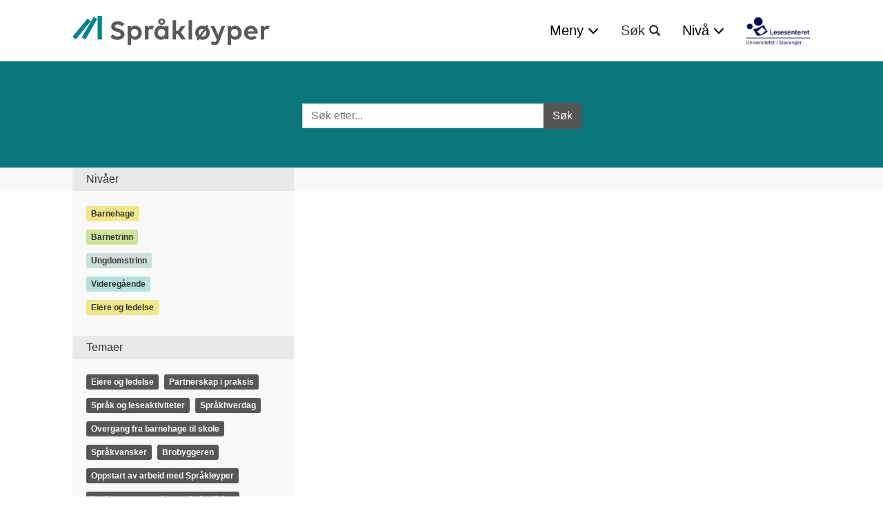

--- FILE ---
content_type: text/html; charset=UTF-8
request_url: https://sprakloyper.uis.no/sok?niva=24&tema=40
body_size: 7652
content:
<!DOCTYPE html>
<html lang="nb" dir="ltr" prefix="og: https://ogp.me/ns#">
  <head>
    <meta charset="utf-8" />
<style id="gutenberg-palette">:root {   .has-black-color{ color:#0d0d0d }  .has-black-background-color{ background-color:#0d0d0d }  .has-black-border-color{ border-color:#0d0d0d }  .has-dark-gray-color{ color:#333 }  .has-dark-gray-background-color{ background-color:#333 }  .has-dark-gray-border-color{ border-color:#333 }  .has-white-color{ color:#FFFFFF }  .has-white-background-color{ background-color:#FFFFFF }  .has-white-border-color{ border-color:#FFFFFF }  .has-green-color{ color:#09777c }  .has-green-background-color{ background-color:#09777c }  .has-green-border-color{ border-color:#09777c } }</style>
<style id="gutenberg-font-sizes">:root {   .has-small-font-size{ font-size:12 }  .has-normal-font-size{ font-size:16 }  .has-large-font-size{ font-size:20 } }</style>
<script>var _paq = _paq || [];(function(){var u=(("https:" == document.location.protocol) ? "https://matomo.ramsalt.com/" : "http://matomo.ramsalt.com/");_paq.push(["setSiteId", "40"]);_paq.push(["setTrackerUrl", u+"matomo.php"]);_paq.push(["setDoNotTrack", 1]);if (!window.matomo_search_results_active) {_paq.push(["trackPageView"]);}var d=document,g=d.createElement("script"),s=d.getElementsByTagName("script")[0];g.type="text/javascript";g.defer=true;g.async=true;g.src=u+"matomo.js";s.parentNode.insertBefore(g,s);})();</script>
<link rel="canonical" href="https://sprakloyper.uis.no/sok" />
<meta property="og:site_name" content="Språkløyper" />
<meta property="og:image" content="https://sprakloyper.uis.no/themes/custom/sprakloyper/logo.png" />
<meta name="Generator" content="Drupal 10 (https://www.drupal.org)" />
<meta name="MobileOptimized" content="width" />
<meta name="HandheldFriendly" content="true" />
<meta name="viewport" content="width=device-width, initial-scale=1.0" />
<link rel="icon" href="/themes/custom/sprakloyper/favicon.ico" type="image/vnd.microsoft.icon" />
<script>window.a2a_config=window.a2a_config||{};a2a_config.callbacks=[];a2a_config.overlays=[];a2a_config.templates={};</script>

    <title>Søkeresultater | Språkløyper</title>
    <link rel="stylesheet" media="all" href="/sites/default/files/css/css_GdM_9I9Iz13xaD0DWbhbVG8IYQZuqwV8zpYp_clPuG8.css?delta=0&amp;language=nb&amp;theme=sprakloyper&amp;include=eJxVjO0OwyAIRV_I1kcyWKkzQzFAt_r2-3BZ0j8E7j0HSMkY2vDwW9ZduJmLaIYS8OysmMJe6H2qz9hQgFw-DFtEyT4Sb3ddHgWfrmIq4Ce7btCtcHNSw58OBIMPC1Oa7lS1C9yJR0fxmTgCLWqDSsuXShFku10ig5Mb1-F0qGH1ERTd56f671wrp4PwBRb3XC8" />
<link rel="stylesheet" media="all" href="/sites/default/files/css/css_uaXdUfTW3CyjN9QXt3YKU9oAHro-05ZrQb1DzY_eUQw.css?delta=1&amp;language=nb&amp;theme=sprakloyper&amp;include=eJxVjO0OwyAIRV_I1kcyWKkzQzFAt_r2-3BZ0j8E7j0HSMkY2vDwW9ZduJmLaIYS8OysmMJe6H2qz9hQgFw-DFtEyT4Sb3ddHgWfrmIq4Ce7btCtcHNSw58OBIMPC1Oa7lS1C9yJR0fxmTgCLWqDSsuXShFku10ig5Mb1-F0qGH1ERTd56f671wrp4PwBRb3XC8" />

    
      <!-- Who made this? -->
      <link type="text/plain" rel="author" href="/humans.txt" />

      </head>
  <body class="path-sok">
        <a href="#main-content" class="visually-hidden focusable skip-link">
      Hopp til hovedinnhold
    </a>
    
      <div class="dialog-off-canvas-main-canvas" data-off-canvas-main-canvas>
    
<div id="page-wrapper" class="page-wrapper">
  <div id="page">
          <header id="header" class="header sprakloyper-header" role="banner">
        <div class="container">
          <div class="sprakloyper-header__main">
            <div class="sprakloyper-header__left">
              <div id="block-sprakloyper-branding">
  
    
        <a href="/" rel="home" class="sprakloyper-logo" aria-label="Språkløyper logo">
      <img src="/themes/custom/sprakloyper/logo.svg" alt="Hjem" />
    </a>
  </div>

            </div>
            <div class="sprakloyper-header__right">
              <button class="sprakloyper-header__link sprakloyper-header__navigation-button " aria-label="Site navigation" aria-expanded="false">
                <span class="sprakloyper-header__link-text">
                  Meny
                </span>
                <span class="sprakloyper-header__link-icon glyphicon glyphicon-menu-down" aria-hidden="true"></span>
              </button>

              <a href="/sok" class="sprakloyper-header__link sprakloyper-header__search-button" aria-label="Go to search page" aria-expanded="false">
                <span class="sprakloyper-header__link-text">
                    Søk
                  </span>
                <span class="sprakloyper-header__link-icon glyphicon glyphicon-search" aria-hidden="true"></span>
              </a>

              <button class="sprakloyper-header__link sprakloyper-header__levels-button" aria-label="Site Levels" aria-expanded="false">
                <span class="sprakloyper-header__link-text sprakloyper-header__link-text--level">
                  Nivå
                </span>
                <span class="sprakloyper-header__link-icon glyphicon glyphicon-menu-down" aria-hidden="true"></span>
              </button>

              <div class="sprakloyper-header__levels">
                <div class="views-element-container sprakloyper-header__level-menu" id="block-views-block-level-level-menu">
  
    
      <div><div class="view view-level view-id-level view-display-id-level_menu js-view-dom-id-b3fab825eb06c84e264b085546c824ba349973d1c7467b897eba421f84f82023">
  
    
      
      <div class="view-content">
          <div class="views-row">
  
<div class="level-taxonomy-item__wrapper" lang="nb">
  <a class="level-taxonomy-item" href="/barnehage">
          <h2 class="level-taxonomy-item__title">
            <div class="field field--name-name field--type-string field--label-hidden field__item">Barnehage</div>
      </h2>
        
            <div class="field field--name-field-icon field--type-entity-reference field--label-hidden field__item">  <img loading="lazy" src="/sites/default/files/styles/level_menu_350_x_350/public/2021-04/icon-family.png?itok=gKXqfQZV" width="350" height="350" alt="sdghjkl" />


</div>
      
  </a>
</div>
</div>
    <div class="views-row">
  
<div class="level-taxonomy-item__wrapper" lang="nb">
  <a class="level-taxonomy-item" href="/barnetrinn">
          <h2 class="level-taxonomy-item__title">
            <div class="field field--name-name field--type-string field--label-hidden field__item">Barnetrinn</div>
      </h2>
        
            <div class="field field--name-field-icon field--type-entity-reference field--label-hidden field__item">  <img loading="lazy" src="/sites/default/files/styles/level_menu_350_x_350/public/2021-04/icon-jente.png?itok=pJs5oGJq" width="350" height="350" alt="sdghjkl" />


</div>
      
  </a>
</div>
</div>
    <div class="views-row">
  
<div class="level-taxonomy-item__wrapper" lang="nb">
  <a class="level-taxonomy-item" href="/ungdomstrinn">
          <h2 class="level-taxonomy-item__title">
            <div class="field field--name-name field--type-string field--label-hidden field__item">Ungdomstrinn</div>
      </h2>
        
            <div class="field field--name-field-icon field--type-entity-reference field--label-hidden field__item">  <img loading="lazy" src="/sites/default/files/styles/level_menu_350_x_350/public/2021-04/icon.gutt_.png?itok=fii9-vBM" width="350" height="350" alt="sdghjkl" />


</div>
      
  </a>
</div>
</div>
    <div class="views-row">
  
<div class="level-taxonomy-item__wrapper" lang="nb">
  <a class="level-taxonomy-item" href="/videregaende">
          <h2 class="level-taxonomy-item__title">
            <div class="field field--name-name field--type-string field--label-hidden field__item">Videregående</div>
      </h2>
        
            <div class="field field--name-field-icon field--type-entity-reference field--label-hidden field__item">  <img loading="lazy" src="/sites/default/files/styles/level_menu_350_x_350/public/2021-04/icon-mann.png?itok=HXbro4WB" width="350" height="350" alt="sdghjkl" />


</div>
      
  </a>
</div>
</div>
    <div class="views-row">
  
<div class="level-taxonomy-item__wrapper" lang="nb">
  <a class="level-taxonomy-item" href="/eiere-og-ledelse">
          <h2 class="level-taxonomy-item__title">
            <div class="field field--name-name field--type-string field--label-hidden field__item">Eiere og ledelse</div>
      </h2>
        
            <div class="field field--name-field-icon field--type-entity-reference field--label-hidden field__item">  <img loading="lazy" src="/sites/default/files/styles/level_menu_350_x_350/public/2021-06/icon-2.png?itok=Yl-leEkq" width="350" height="350" alt="Ikon - 2 snakkebobler, en hvit og en svart" />


</div>
      
  </a>
</div>
</div>

    </div>
  
          </div>
</div>

  </div>

              </div>

              <a href="https://www.uis.no/nb/lesesenteret" target="_blank" class="sprakloyper-header__lessenteret-logo" aria-label="Go to Lessenteret">
                <img src="../../../../themes/custom/sprakloyper/src/images/lessenteret-logo.png" alt="Lessenteret">
              </a>

            </div>
          </div>
        </div>
        <div class="sprakloyper-header__navigation">
          <div class="container">
              <div>
    <nav role="navigation" aria-labelledby="block-sprakloyper-main-menu-menu" id="block-sprakloyper-main-menu">
            
  <h2 class="visually-hidden" id="block-sprakloyper-main-menu-menu">Main navigation</h2>
  

        
              <ul class="menu menu--main">
                    <li class="menu-item menu-item--expanded">
        <a href="/barnehage" data-drupal-link-system-path="taxonomy/term/24">Barnehage</a>
                                <ul class="menu menu--sub">
                    <li class="menu-item">
        <a href="/sprakarbeid/sprak-og-leseaktiviteter" data-drupal-link-system-path="node/17">Språk og leseaktiviteter</a>
              </li>
                <li class="menu-item">
        <a href="/barnehage/sprakarbeid/sprakhverdag" data-drupal-link-system-path="node/82">Språkhverdag</a>
              </li>
         </ul>
  
              </li>
                <li class="menu-item menu-item--expanded">
        <a href="/barnetrinn" data-drupal-link-system-path="taxonomy/term/25">Barnetrinn</a>
                                <ul class="menu menu--sub">
                    <li class="menu-item">
        <a href="/barnetrinn/oppstart-barnetrinn" title="av arbeid med Språkløyper" data-drupal-link-system-path="node/484">Oppstart</a>
              </li>
                <li class="menu-item">
        <a href="/barnetrinn/begynneropplaering" data-drupal-link-system-path="node/317">Begynneropplæring</a>
              </li>
                <li class="menu-item">
        <a href="/barnetrinn/mellomtrinn" data-drupal-link-system-path="node/320">Mellomtrinn</a>
              </li>
                <li class="menu-item">
        <a href="/barnetrinn/vansker-med-sprak-lesing-og-skriving" data-drupal-link-system-path="node/321">Vansker med språk, lesing og skriving</a>
              </li>
                <li class="menu-item">
        <a href="/barnetrinn/flerspraklige-elever-barnetrinn" data-drupal-link-system-path="node/322">Flerspråklige elever</a>
              </li>
         </ul>
  
              </li>
                <li class="menu-item menu-item--expanded">
        <a href="/ungdomstrinn" data-drupal-link-system-path="taxonomy/term/26">Ungdomstrinn</a>
                                <ul class="menu menu--sub">
                    <li class="menu-item">
        <a href="/ungdomstrinn/oppstart-ungdomstrinn" data-drupal-link-system-path="node/12">Oppstart</a>
              </li>
                <li class="menu-item">
        <a href="/ungdomstrinn/fagspesifikk-lesing-og-skriving" data-drupal-link-system-path="node/162">Fagspesifikk lesing og skriving</a>
              </li>
                <li class="menu-item">
        <a href="/ungdomstrinn/lesing-og-skriving" data-drupal-link-system-path="node/451">Lesing og skriving</a>
              </li>
                <li class="menu-item">
        <a href="/ungdomstrinn/vansker-med-sprak-lesing-og-skriving" data-drupal-link-system-path="node/475">Vansker med språk, lesing og skriving</a>
              </li>
                <li class="menu-item">
        <a href="/ungdomstrinn/flerspraklige-elever" data-drupal-link-system-path="node/480">Flerspråklige elever</a>
              </li>
                <li class="menu-item">
        <a href="/ungdomstrinn/elever-med-stort-laeringspotensial" data-drupal-link-system-path="node/482">Elever med stort læringspotensial</a>
              </li>
         </ul>
  
              </li>
                <li class="menu-item menu-item--expanded">
        <a href="/videregaende" data-drupal-link-system-path="taxonomy/term/27">Videregående</a>
                                <ul class="menu menu--sub">
                    <li class="menu-item">
        <a href="/videregaende/oppstart-videregaende" data-drupal-link-system-path="node/314">Oppstart</a>
              </li>
                <li class="menu-item">
        <a href="/videregaende/fagovergripende-lesing-og-skriving" data-drupal-link-system-path="node/315">Fagovergripende lesing og skriving</a>
              </li>
                <li class="menu-item">
        <a href="/videregaende/fagspesifikk-lesing-og-skriving-i-studieforberedende" data-drupal-link-system-path="node/625">Fagspesifikk lesing og skriving i studieforberedende</a>
              </li>
                <li class="menu-item">
        <a href="/videregaende/fagspesifikk-lesing-og-skriving-i-yrkesfag" data-drupal-link-system-path="node/626">Fagspesifikk lesing og skriving i yrkesfag</a>
              </li>
                <li class="menu-item">
        <a href="/videregaende/vansker-med-sprak-lesing-og-skriving-vgs" data-drupal-link-system-path="node/627">Vansker med språk, lesing og skriving</a>
              </li>
                <li class="menu-item">
        <a href="/videregaende/flerspraklige-elever-vgs" data-drupal-link-system-path="node/628">Flerspråklige elever</a>
              </li>
         </ul>
  
              </li>
                <li class="menu-item menu-item--expanded">
        <a href="/eiere-og-ledelse" data-drupal-link-system-path="taxonomy/term/28">Eiere og ledelse</a>
                                <ul class="menu menu--sub">
                    <li class="menu-item">
        <a href="/barnehage/overgang-fra-barnehage-til-skole/overgang-fra-barnehage-til-skole" data-drupal-link-system-path="node/146">Overgang fra barnehage til skole</a>
              </li>
         </ul>
  
              </li>
                <li class="menu-item menu-item--expanded">
        <span>Snarveier</span>
                                <ul class="menu menu--sub">
                    <li class="menu-item">
        <a href="/snarveier/se-filmen" data-drupal-link-system-path="snarveier/se-filmen">Se filmen</a>
              </li>
                <li class="menu-item">
        <a href="/snarveier/om-sprakloyper" data-drupal-link-system-path="snarveier/om-sprakloyper">Om språkløyper</a>
              </li>
         </ul>
  
              </li>
                <li class="menu-item">
        <a href="/" data-drupal-link-system-path="&lt;front&gt;">Hjem</a>
              </li>
         </ul>
  


  </nav>

  </div>

          </div>
        </div>
      </header>
    
    <div id="main-wrapper" class="layout-main-wrapper layout-container">
      <div id="main" class="layout-main">
        <main id="content" class="main-content " role="main">
          <a id="main-content" tabindex="-1"></a>
                        <div>
    <div data-drupal-messages-fallback class="hidden"></div>

  </div>

                                  <div>
    <div id="block-sprakloyper-content">
  
    
      <div class="views-element-container">


<div class="view view-search-api-all-content view-id-search_api_all_content view-display-id-search_page js-view-dom-id-3708cb0ea7a9af6b997c6880ad029a675ac3c0c65288d746ac57032c4be3ae66 search-page">
  <div class="container">
    <div class="search-page__content">
      <h1 class="visually-hidden">Søk Side</h1>
      
            

              <div class="view-filters">
          <form class="views-exposed-form bef-exposed-form" data-drupal-selector="views-exposed-form-search-api-all-content-search-page" action="/sok" method="get" id="views-exposed-form-search-api-all-content-search-page" accept-charset="UTF-8">
  <div class="search-page__search-banner"><div class="js-form-item form-item form-type-textfield js-form-type-textfield form-item-fulltext js-form-item-fulltext">
      <label for="edit-fulltext">Søk</label>
        <input placeholder="Søk etter..." data-drupal-selector="edit-fulltext" type="text" id="edit-fulltext" name="fulltext" value="" size="30" maxlength="128" class="form-text" />

        </div>
<div data-drupal-selector="edit-actions" class="form-actions js-form-wrapper form-wrapper" id="edit-actions"><input data-drupal-selector="edit-submit-search-api-all-content" type="submit" id="edit-submit-search-api-all-content" value="Søk" class="button js-form-submit form-submit" />
</div>
</div><div class="search-page__filters"><div class="js-form-item form-item form-type-select js-form-type-select form-item-niva js-form-item-niva">
      <label for="edit-niva">Nivåer</label>
          <input type="hidden" name="niva" value="24" id="edit-niva" />
<div data-drupal-selector="edit-niva" id="edit-niva" class="bef-links" data-name="niva">
                  <ul>

<li><a href="https://sprakloyper.uis.no/sok?niva=All&amp;tema=40" id="edit-niva-all" name="niva[All]" class="bef-link edit-niva--2">- Hvilken som helst -</a>

                    
<li><a href="https://sprakloyper.uis.no/sok?tema=40" id="edit-niva-24" name="niva[24]" class="bef-link edit-niva--3 bef-link--selected">Barnehage</a>

                    
<li><a href="https://sprakloyper.uis.no/sok?niva=25&amp;tema=40" id="edit-niva-25" name="niva[25]" class="bef-link edit-niva--4">Barnetrinn</a>

                    
<li><a href="https://sprakloyper.uis.no/sok?niva=26&amp;tema=40" id="edit-niva-26" name="niva[26]" class="bef-link edit-niva--5">Ungdomstrinn</a>

                    
<li><a href="https://sprakloyper.uis.no/sok?niva=27&amp;tema=40" id="edit-niva-27" name="niva[27]" class="bef-link edit-niva--6">Videregående</a>

                    
<li><a href="https://sprakloyper.uis.no/sok?niva=28&amp;tema=40" id="edit-niva-28" name="niva[28]" class="bef-link edit-niva--7">Eiere og ledelse</a>

        </li></ul>
        </div>

        </div>
<div class="js-form-item form-item form-type-select js-form-type-select form-item-tema js-form-item-tema">
      <label for="edit-tema">Temaer</label>
          <input type="hidden" name="tema" value="40" id="edit-tema" />
<div data-drupal-selector="edit-tema" id="edit-tema" class="bef-links" data-name="tema">
                  <ul>

<li><a href="https://sprakloyper.uis.no/sok?niva=24&amp;tema=All" id="edit-tema-all" name="tema[All]" class="bef-link edit-tema--2">- Hvilken som helst -</a>

                    
<li><a href="https://sprakloyper.uis.no/sok?niva=24&amp;tema=51" id="edit-tema-51" name="tema[51]" class="bef-link edit-tema--3">Eiere og ledelse</a>

                    
<li><a href="https://sprakloyper.uis.no/sok?niva=24&amp;tema=52" id="edit-tema-52" name="tema[52]" class="bef-link edit-tema--4">Partnerskap i praksis</a>

                    
<li><a href="https://sprakloyper.uis.no/sok?niva=24&amp;tema=41" id="edit-tema-41" name="tema[41]" class="bef-link edit-tema--5">Språk og leseaktiviteter</a>

                    
<li><a href="https://sprakloyper.uis.no/sok?niva=24&amp;tema=42" id="edit-tema-42" name="tema[42]" class="bef-link edit-tema--6">Språkhverdag</a>

                    
<li><a href="https://sprakloyper.uis.no/sok?niva=24&amp;tema=32" id="edit-tema-32" name="tema[32]" class="bef-link edit-tema--7">Overgang fra barnehage til skole</a>

                    
<li><a href="https://sprakloyper.uis.no/sok?niva=24&amp;tema=43" id="edit-tema-43" name="tema[43]" class="bef-link edit-tema--8">Språkvansker</a>

                    
<li><a href="https://sprakloyper.uis.no/sok?niva=24&amp;tema=44" id="edit-tema-44" name="tema[44]" class="bef-link edit-tema--9">Brobyggeren</a>

                    
<li><a href="https://sprakloyper.uis.no/sok?niva=24&amp;tema=29" id="edit-tema-29" name="tema[29]" class="bef-link edit-tema--10">Oppstart av arbeid med Språkløyper</a>

                    
<li><a href="https://sprakloyper.uis.no/sok?niva=24&amp;tema=45" id="edit-tema-45" name="tema[45]" class="bef-link edit-tema--11">Lesing som grunnleggende ferdighet</a>

                    
<li><a href="https://sprakloyper.uis.no/sok?niva=24&amp;tema=46" id="edit-tema-46" name="tema[46]" class="bef-link edit-tema--12">Skriving som grunnleggende ferdighet</a>

                    
<li><a href="https://sprakloyper.uis.no/sok?niva=24&amp;tema=30" id="edit-tema-30" name="tema[30]" class="bef-link edit-tema--13">Begynneropplæring</a>

                    
<li><a href="https://sprakloyper.uis.no/sok?niva=24&amp;tema=47" id="edit-tema-47" name="tema[47]" class="bef-link edit-tema--14">Lesing og skriving i fag</a>

                    
<li><a href="https://sprakloyper.uis.no/sok?niva=24&amp;tema=48" id="edit-tema-48" name="tema[48]" class="bef-link edit-tema--15">Gutar, jenter og lesing</a>

                    
<li><a href="https://sprakloyper.uis.no/sok?niva=24&amp;tema=37" id="edit-tema-37" name="tema[37]" class="bef-link edit-tema--16">Flerspråklige elever</a>

                    
<li><a href="https://sprakloyper.uis.no/sok?niva=24&amp;tema=36" id="edit-tema-36" name="tema[36]" class="bef-link edit-tema--17">Vansker med språk, lesing og skriving</a>

                    
<li><a href="https://sprakloyper.uis.no/sok?niva=24&amp;tema=38" id="edit-tema-38" name="tema[38]" class="bef-link edit-tema--18">Lesing og skriving</a>

                    
<li><a href="https://sprakloyper.uis.no/sok?niva=24&amp;tema=33" id="edit-tema-33" name="tema[33]" class="bef-link edit-tema--19">Fagovergripende lesing og skriving</a>

                    
<li><a href="https://sprakloyper.uis.no/sok?niva=24&amp;tema=39" id="edit-tema-39" name="tema[39]" class="bef-link edit-tema--20">Elever med stort læringspotensial</a>

                    
<li><a href="https://sprakloyper.uis.no/sok?niva=24&amp;tema=34" id="edit-tema-34" name="tema[34]" class="bef-link edit-tema--21">Fagspesifikk lesing og skriving i studieforberedende</a>

                    
<li><a href="https://sprakloyper.uis.no/sok?niva=24&amp;tema=35" id="edit-tema-35" name="tema[35]" class="bef-link edit-tema--22">Fagspesifikk lesing og skriving i yrkesfag</a>

                    
<li><a href="https://sprakloyper.uis.no/sok?niva=24&amp;tema=49" id="edit-tema-49" name="tema[49]" class="bef-link edit-tema--23">Barnehage – Gjennomføring av kompetanseutvikling ved bruk av Språkløyper</a>

                    
<li><a href="https://sprakloyper.uis.no/sok?niva=24&amp;tema=50" id="edit-tema-50" name="tema[50]" class="bef-link edit-tema--24">Skole - Gjennomføring av kompetanseutvikling ved bruk av Språkløyper</a>

                    
<li><a href="https://sprakloyper.uis.no/sok?niva=24" id="edit-tema-40" name="tema[40]" class="bef-link edit-tema--25 bef-link--selected">Mellomtrinn</a>

                    
<li><a href="https://sprakloyper.uis.no/sok?niva=24&amp;tema=31" id="edit-tema-31" name="tema[31]" class="bef-link edit-tema--26">Språkarbeid</a>

        </li></ul>
        </div>

        </div>
</div>

</form>

        </div>
            
      
                            </div>
  </div>
</div>
</div>

  </div>

  </div>

                            </main>
      </div>
    </div>
    <footer class="sprakloyper-footer">
      <div class="sprakloyper-footer__top">
        <div class="container">
          <div id="block-addtoanybuttons" class="add-to-any__wrapper">
  
      <h2 class="add-to-any__title">Del:</h2>
        <div class="add-to-any__content">
      <span class="a2a_kit a2a_kit_size_32 addtoany_list" data-a2a-url="https://sprakloyper.uis.no/sok" data-a2a-title="Søkeresultater"><a class="a2a_button_facebook"></a><a class="a2a_button_twitter"></a><a class="a2a_button_email"></a></span>

    </div>
  </div>

        </div>
      </div>
      <div class="sprakloyper-footer__bottom">
        <div class="container">
          <a href="/" rel="home" class="footer-site-logo" aria-label="Språkløyper logo">
            <img src="/themes/custom/sprakloyper/logo.svg" alt="Hjem" />
          </a>
          <div class="footer-brand-logos">
            <div class="footer-brand-logos__block">
              <div id="block-footerlogoskrivesenteret">
  
    
      
            <div class="field field--name-body field--type-text-with-summary field--label-hidden field__item"><a class="logo-skrivesenteret" href="http://www.skrivesenteret.no/">
<article class="align-center media media--type-image media--view-mode-default">
  
      
  <div class="field field--name-field-media-image field--type-image field--label-visually_hidden">
    <div class="field__label visually-hidden">Image</div>
                  <div class="field__item">  <img loading="lazy" src="/sites/default/files/2021-06/levering-logo-skrivesenteret-08.png%20%28205x45%29.png" width="205" height="34" alt="Skrivesenteret - Nasjonalt senter for skriveopplæring og skriveforsking">

</div>
              </div>

  </article>

</a>

<p>&nbsp;</p>
</div>
      
  </div>

            </div>
            <div class="footer-brand-logos__block">
              <div id="block-footerchiefeditor">
  
    
      
            <div class="field field--name-body field--type-text-with-summary field--label-hidden field__item"><div class="chief-editor">
<p><font style="vertical-align: inherit;"><font style="vertical-align: inherit;"><font style="vertical-align: inherit;"><font style="vertical-align: inherit;"><font style="vertical-align: inherit;"><font style="vertical-align: inherit;">Ansvarlig redaktør:</font></font></font></font></font></font><br>
<strong><font style=" vertical-align: inherit; "><font style=" vertical-align: inherit; "><font style="vertical-align: inherit;"><font style="vertical-align: inherit;"><font style="vertical-align: inherit;"><font style="vertical-align: inherit;">Senterleder Kjersti Lundetræ</font></font></font></font></font></font> </strong><br>
<font style=" vertical-align: inherit ; "><font style=" vertical-align: inherit; "><font style="vertical-align: inherit;"><font style="vertical-align: inherit;"><font style="vertical-align: inherit;"><font style="vertical-align: inherit;">Faglig ansvarlig:</font></font></font></font></font></font><br>
<strong><font style=" vertical-align: inherit; "><font style="vertical-align: inherit;"><font style="vertical-align: inherit;"><font style="vertical-align: inherit;"><font style="vertical-align: inherit;"><font style="vertical-align: inherit;">Unni Synnøve Fuglestad</font></font></font></font></font></font> </strong></p>
</div>
</div>
      
  </div>

            </div>
            <div class="footer-brand-logos__block">
              <div id="block-footerlogolesesenteret">
  
    
      
            <div class="field field--name-body field--type-text-with-summary field--label-hidden field__item"><a class="logo-lesesenter" href="https://www.uis.no/nb/lesesenteret">
<article class="align-center media media--type-image media--view-mode-default">
  
      
  <div class="field field--name-field-media-image field--type-image field--label-visually_hidden">
    <div class="field__label visually-hidden">Image</div>
                  <div class="field__item">  <img loading="lazy" src="/sites/default/files/2021-06/Lesesenteret_UiS_forenklet_positiv_RGB.png%20%28205x41%29.png" width="205" height="41" alt="Lesesenteret - Universitetet i Stavanger">

</div>
              </div>

  </article>

</a>
</div>
      
  </div>

            </div>
          </div>
          <div class="footer-contact">
            <h2 class="footer-contact__title">
              Kontakt oss
            </h2>
            <div class="footer-contact__block-list">
              <div class="footer-contact__block">
                <div id="block-footerphoneemail">
  
    
      
            <div class="field field--name-body field--type-text-with-summary field--label-hidden field__item"><div class="footer-contact__phone"><span class="icon-icon_telefon footer-contact__icon"><span>Phone icon </span> </span>
<div>
<p class="footer-contact__text footer-contact__text--phone"><strong>51 83 32 00 </strong></p>
</div>
</div>

<div class="footer-contact__email"><span class="icon-icon_del_email footer-contact__icon"><span>Email icon</span></span>

<div><a class="footer-contact__text footer-contact__text--email" href="mailto:post@lesesenteret.no"><strong>post@lesesenteret.no</strong></a></div>
</div>
</div>
      
  </div>

              </div>
              <div class="footer-contact__block">
                <div id="block-footerwritetous">
  
    
      
            <div class="field field--name-body field--type-text-with-summary field--label-hidden field__item"><div class="footer-contact__write"><span class="icon-icon_post footer-contact__icon"><span><font style="vertical-align: inherit;"><font style="vertical-align: inherit;"><font style="vertical-align: inherit;"><font style="vertical-align: inherit;">Write icon</font></font></font></font></span> </span>
<div class="footer-contact__content">
<p class="footer-contact__text"><font style="vertical-align: inherit;"><font style="vertical-align: inherit;"><strong><font style="vertical-align: inherit;"><font style="vertical-align: inherit;"><font style="vertical-align: inherit;"><font style="vertical-align: inherit;">Skriv til oss</font></font></font></font></strong><br>
<font style="vertical-align: inherit;"><font style="vertical-align: inherit;"><font style="vertical-align: inherit;"><font style="vertical-align: inherit;">Lesesenteret,<br>
Universitetet i Stavanger<br>
4036 Stavanger</font></font></font></font></font></font></p>
</div>
</div>
</div>
      
  </div>

              </div>
              <div class="footer-contact__block">
                <div id="block-footervisitus">
  
    
      
            <div class="field field--name-body field--type-text-with-summary field--label-hidden field__item"><div class="footer-contact__visit"><span class="icon-icon_place footer-contact__icon"><span><font style="vertical-align: inherit;"><font style="vertical-align: inherit;"><font style="vertical-align: inherit;"><font style="vertical-align: inherit;">visit icon</font></font></font></font></span> </span>
<div class="footer-contact__content">
<p class="footer-contact__text"><font style="vertical-align: inherit;"><font style="vertical-align: inherit;"><strong><font style="vertical-align: inherit;"><font style="vertical-align: inherit;"><font style="vertical-align: inherit;"><font style="vertical-align: inherit;">Besøk oss</font></font></font></font></strong><br>
<font style="vertical-align: inherit;"><font style="vertical-align: inherit;"><font style="vertical-align: inherit;"><font style="vertical-align: inherit;">Lesesenteret,<br>
Professor Olav Hanssens vei 10<br>
4021 Stavanger</font></font></font></font></font></font></p>
</div>
</div>
</div>
      
  </div>

              </div>
              <div class="footer-contact__block">
                <div id="block-footerfollowus">
  
    
      
            <div class="field field--name-body field--type-text-with-summary field--label-hidden field__item"><div class="footer-contact__follow"><span class="icon-facebook footer-contact__icon"><span>facebook icon</span> </span>
<div class="footer-contact__content">
<p class="footer-contact__text"><strong><font style="vertical-align: inherit;"><font style="vertical-align: inherit;">Følg oss</font></font></strong><br>
<font style="vertical-align: inherit;"><font style="vertical-align: inherit;">på&nbsp;</font></font><a href="www.facebook.com"><font style="vertical-align: inherit;"><font style="vertical-align: inherit;">Facebook</font></font></a></p>
</div>
</div>

<div class="footer-contact__privacy-statement"><span class="icon-icon_question footer-contact__icon"><span>Question icon</span> </span>

<div class="footer-contact__content">
<p class="footer-contact__text"><a href="/node/83"><font style="vertical-align: inherit;"><font style="vertical-align: inherit;">Personvernerklæring og bruk av informasjonskapsler</font></font></a></p>

<p class="footer-contact__text"><font style="vertical-align: inherit;"><font style="vertical-align: inherit;"><a href="https://uustatus.no/nb/erklaringer/publisert/6f006545-6a81-4295-a436-9f9714f28b83" rel="noopener" target="_blank" title="Tilgjengelighetserklæring bokmål">Tilgjengelighetserklæring bokmål</a></font></font></p>

<p class="footer-contact__text"><font style="vertical-align: inherit;"><font style="vertical-align: inherit;"><a href="https://uustatus.no/nn/erklaringer/publisert/6f006545-6a81-4295-a436-9f9714f28b83" rel="noopener" target="_blank" title="Tilgjengelighetserklæring nynorsk">Tilgjengelighetserklæring nynorsk</a></font></font></p>
</div>
</div>
</div>
      
  </div>

              </div>
            </div>
          </div>
        </div>
      </div>
    </footer>
  </div>
</div>

  </div>

    
    <script type="application/json" data-drupal-selector="drupal-settings-json">{"path":{"baseUrl":"\/","pathPrefix":"","currentPath":"sok","currentPathIsAdmin":false,"isFront":false,"currentLanguage":"nb","currentQuery":{"niva":"24","tema":"40"}},"pluralDelimiter":"\u0003","suppressDeprecationErrors":true,"matomo":{"disableCookies":false,"trackMailto":false},"ajaxTrustedUrl":{"\/sok":true},"user":{"uid":0,"permissionsHash":"12d599bf60898344597287cccc8049588326cb8fdbfa8e6b3f26a22d2cdaa31d"}}</script>
<script src="/sites/default/files/js/js_s_Q8QZWJOddS-ZMGRRy5jsKYX7Q_9s19pZwcuUtFhSw.js?scope=footer&amp;delta=0&amp;language=nb&amp;theme=sprakloyper&amp;include=eJxViUEOgCAMwD6E7klkykDiYGTbQX6viV48tU0xJRfsE_CTNat0Dxu5k0a6hhilmCs_aVCokyKHhi5N4EWwoXiyzEEKhWVDXswn115-ywh1P24uvi1e"></script>
<script src="https://static.addtoany.com/menu/page.js" defer></script>
<script src="/sites/default/files/js/js_Q8HoQQaUc2tEuvFxFjYSxxnT_oUemJTtz5FZSP_hWG4.js?scope=footer&amp;delta=2&amp;language=nb&amp;theme=sprakloyper&amp;include=eJxViUEOgCAMwD6E7klkykDiYGTbQX6viV48tU0xJRfsE_CTNat0Dxu5k0a6hhilmCs_aVCokyKHhi5N4EWwoXiyzEEKhWVDXswn115-ywh1P24uvi1e"></script>

  </body>
</html>


--- FILE ---
content_type: text/css
request_url: https://sprakloyper.uis.no/sites/default/files/css/css_uaXdUfTW3CyjN9QXt3YKU9oAHro-05ZrQb1DzY_eUQw.css?delta=1&language=nb&theme=sprakloyper&include=eJxVjO0OwyAIRV_I1kcyWKkzQzFAt_r2-3BZ0j8E7j0HSMkY2vDwW9ZduJmLaIYS8OysmMJe6H2qz9hQgFw-DFtEyT4Sb3ddHgWfrmIq4Ce7btCtcHNSw58OBIMPC1Oa7lS1C9yJR0fxmTgCLWqDSsuXShFku10ig5Mb1-F0qGH1ERTd56f671wrp4PwBRb3XC8
body_size: 12333
content:
/* @license GPL-2.0-or-later https://www.drupal.org/licensing/faq */
html{line-height:1.15;-webkit-text-size-adjust:100%;}body{margin:0;}main{display:block;}h1{font-size:2em;margin:0.67em 0;}hr{box-sizing:content-box;height:0;overflow:visible;}pre{font-family:monospace,monospace;font-size:1em;}a{background-color:transparent;}abbr[title]{border-bottom:none;text-decoration:underline;-webkit-text-decoration:underline dotted;text-decoration:underline dotted;}b,strong{font-weight:bolder;}code,kbd,samp{font-family:monospace,monospace;font-size:1em;}small{font-size:80%;}sub,sup{font-size:75%;line-height:0;position:relative;vertical-align:baseline;}sub{bottom:-0.25em;}sup{top:-0.5em;}img{border-style:none;}button,input,optgroup,select,textarea{font-family:inherit;font-size:100%;line-height:1.15;margin:0;}button,input{overflow:visible;}button,select{text-transform:none;}button,[type="button"],[type="reset"],[type="submit"]{-webkit-appearance:button;}button::-moz-focus-inner,[type="button"]::-moz-focus-inner,[type="reset"]::-moz-focus-inner,[type="submit"]::-moz-focus-inner{border-style:none;padding:0;}button:-moz-focusring,[type="button"]:-moz-focusring,[type="reset"]:-moz-focusring,[type="submit"]:-moz-focusring{outline:1px dotted ButtonText;}fieldset{padding:0.35em 0.75em 0.625em;}legend{box-sizing:border-box;color:inherit;display:table;max-width:100%;padding:0;white-space:normal;}progress{vertical-align:baseline;}textarea{overflow:auto;}[type="checkbox"],[type="radio"]{box-sizing:border-box;padding:0;}[type="number"]::-webkit-inner-spin-button,[type="number"]::-webkit-outer-spin-button{height:auto;}[type="search"]{-webkit-appearance:textfield;outline-offset:-2px;}[type="search"]::-webkit-search-decoration{-webkit-appearance:none;}::-webkit-file-upload-button{-webkit-appearance:button;font:inherit;}details{display:block;}summary{display:list-item;}template{display:none;}[hidden]{display:none;}
@font-face{font-family:"Glyphicons Halflings";src:url(/themes/custom/sprakloyper/fonts/glyphicons/glyphicons-halflings-regular.eot);src:url(/themes/custom/sprakloyper/fonts/glyphicons/glyphicons-halflings-regular.eot#iefix) format("embedded-opentype"),url(/themes/custom/sprakloyper/fonts/glyphicons/glyphicons-halflings-regular.woff2) format("woff2"),url(/themes/custom/sprakloyper/fonts/glyphicons/glyphicons-halflings-regular.woff) format("woff"),url(/themes/custom/sprakloyper/fonts/glyphicons/glyphicons-halflings-regular.ttf) format("truetype"),url(/themes/custom/sprakloyper/fonts/glyphicons/glyphicons-halflings-regular.svg#glyphicons_halflingsregular) format("svg");}@font-face{font-family:'icomoon';src:url(/themes/custom/sprakloyper/fonts/icomoon/icomoon.eot);src:url(/themes/custom/sprakloyper/fonts/icomoon/icomoon.eot) format("embedded-opentype"),url(/themes/custom/sprakloyper/fonts/icomoon/icomoon.ttf) format("truetype"),url(/themes/custom/sprakloyper/fonts/icomoon/icomoon.woff) format("woff"),url(/themes/custom/sprakloyper/fonts/icomoon/icomoon.svg) format("svg");font-weight:normal;font-style:normal;}


h2,.h2{font-size:1.75rem;margin-top:1.375rem;margin-bottom:0.6875rem;}@media screen and (min-width:768px){h2,.h2{font-size:2.125rem;}}h3,.h3{font-size:1.5rem;margin-top:1.375rem;margin-bottom:0.6875rem;}@media screen and (min-width:768px){h3,.h3{font-size:1.75rem;}}h4,.h4{font-size:1.25rem;margin-top:0.6875rem;margin-bottom:0.6875rem;}p{margin:0 0 1.25rem 0;font-size:1rem;line-height:1.5;}.button--primary{display:inline-block;margin-bottom:0;font-weight:normal;text-align:center;vertical-align:middle;cursor:pointer;background-image:none;border:1px solid transparent;white-space:nowrap;padding:0.375rem 0.75rem;font-size:16px;line-height:1.5;border-radius:0.25rem;transition:0.4s ease;text-decoration:none;}.button--primary{color:#fff;background-color:#565656;border-color:#565656;}.button--primary:hover,.button--primary:focus{color:#fff;background-color:#3d3d3d;border-color:#373737;transition:0.4s ease;}*,*:before,*:after{box-sizing:border-box;}::-moz-selection{background-color:#09777c;color:#fff;}::selection{background-color:#09777c;color:#fff;}*:focus,button:focus{outline:1px dotted #000;}body{font-family:"HelveticaNeue-Light","Helvetica Neue Light","Helvetica Neue",Helvetica,Arial,"Lucida Grande",sans-serif;font-weight:300;font-size:1rem;color:#333;line-height:1.5;}img{width:auto;height:auto;max-width:100%;}img[alt]{line-height:1.1;font-size:0.875rem;}a{display:inline-block;color:#333;}a,button{cursor:pointer;}strong{font-weight:bold;}h1,h2,h3,h4,h5,h6{font-weight:500;line-height:1.1;}ul{padding:0;list-style-position:inside;}.field--name-body ul{padding-left:2.5rem;list-style-position:outside;}.field--name-field-media-oembed-video{position:relative;overflow:hidden;width:100%;padding-top:56.25%;}iframe.media-oembed-content{position:absolute;top:0;left:0;bottom:0;right:0;width:100%;height:100%;}video{max-width:100%;}.text-center{text-align:center;}.text-bold{font-weight:bold;}.button--green{background-color:#006367;}.error-page{padding:100px 0;}.error-page .button{margin:20px 0;}.error-text{margin:20px 0;}
.glyphicon{position:relative;top:1px;display:inline-block;font-family:"Glyphicons Halflings";font-style:normal;font-weight:400;line-height:1;-webkit-font-smoothing:antialiased;-moz-osx-font-smoothing:grayscale;}.glyphicon-asterisk:before{content:"\002a";}.glyphicon-plus:before{content:"\002b";}.glyphicon-euro:before,.glyphicon-eur:before{content:"\20ac";}.glyphicon-minus:before{content:"\2212";}.glyphicon-cloud:before{content:"\2601";}.glyphicon-envelope:before{content:"\2709";}.glyphicon-pencil:before{content:"\270f";}.glyphicon-glass:before{content:"\e001";}.glyphicon-music:before{content:"\e002";}.glyphicon-search:before{content:"\e003";}.glyphicon-heart:before{content:"\e005";}.glyphicon-star:before{content:"\e006";}.glyphicon-star-empty:before{content:"\e007";}.glyphicon-user:before{content:"\e008";}.glyphicon-film:before{content:"\e009";}.glyphicon-th-large:before{content:"\e010";}.glyphicon-th:before{content:"\e011";}.glyphicon-th-list:before{content:"\e012";}.glyphicon-ok:before{content:"\e013";}.glyphicon-remove:before{content:"\e014";}.glyphicon-zoom-in:before{content:"\e015";}.glyphicon-zoom-out:before{content:"\e016";}.glyphicon-off:before{content:"\e017";}.glyphicon-signal:before{content:"\e018";}.glyphicon-cog:before{content:"\e019";}.glyphicon-trash:before{content:"\e020";}.glyphicon-home:before{content:"\e021";}.glyphicon-file:before{content:"\e022";}.glyphicon-time:before{content:"\e023";}.glyphicon-road:before{content:"\e024";}.glyphicon-download-alt:before{content:"\e025";}.glyphicon-download:before{content:"\e026";}.glyphicon-upload:before{content:"\e027";}.glyphicon-inbox:before{content:"\e028";}.glyphicon-play-circle:before{content:"\e029";}.glyphicon-repeat:before{content:"\e030";}.glyphicon-refresh:before{content:"\e031";}.glyphicon-list-alt:before{content:"\e032";}.glyphicon-lock:before{content:"\e033";}.glyphicon-flag:before{content:"\e034";}.glyphicon-headphones:before{content:"\e035";}.glyphicon-volume-off:before{content:"\e036";}.glyphicon-volume-down:before{content:"\e037";}.glyphicon-volume-up:before{content:"\e038";}.glyphicon-qrcode:before{content:"\e039";}.glyphicon-barcode:before{content:"\e040";}.glyphicon-tag:before{content:"\e041";}.glyphicon-tags:before{content:"\e042";}.glyphicon-book:before{content:"\e043";}.glyphicon-bookmark:before{content:"\e044";}.glyphicon-print:before{content:"\e045";}.glyphicon-camera:before{content:"\e046";}.glyphicon-font:before{content:"\e047";}.glyphicon-bold:before{content:"\e048";}.glyphicon-italic:before{content:"\e049";}.glyphicon-text-height:before{content:"\e050";}.glyphicon-text-width:before{content:"\e051";}.glyphicon-align-left:before{content:"\e052";}.glyphicon-align-center:before{content:"\e053";}.glyphicon-align-right:before{content:"\e054";}.glyphicon-align-justify:before{content:"\e055";}.glyphicon-list:before{content:"\e056";}.glyphicon-indent-left:before{content:"\e057";}.glyphicon-indent-right:before{content:"\e058";}.glyphicon-facetime-video:before{content:"\e059";}.glyphicon-picture:before{content:"\e060";}.glyphicon-map-marker:before{content:"\e062";}.glyphicon-adjust:before{content:"\e063";}.glyphicon-tint:before{content:"\e064";}.glyphicon-edit:before{content:"\e065";}.glyphicon-share:before{content:"\e066";}.glyphicon-check:before{content:"\e067";}.glyphicon-move:before{content:"\e068";}.glyphicon-step-backward:before{content:"\e069";}.glyphicon-fast-backward:before{content:"\e070";}.glyphicon-backward:before{content:"\e071";}.glyphicon-play:before{content:"\e072";}.glyphicon-pause:before{content:"\e073";}.glyphicon-stop:before{content:"\e074";}.glyphicon-forward:before{content:"\e075";}.glyphicon-fast-forward:before{content:"\e076";}.glyphicon-step-forward:before{content:"\e077";}.glyphicon-eject:before{content:"\e078";}.glyphicon-chevron-left:before{content:"\e079";}.glyphicon-chevron-right:before{content:"\e080";}.glyphicon-plus-sign:before{content:"\e081";}.glyphicon-minus-sign:before{content:"\e082";}.glyphicon-remove-sign:before{content:"\e083";}.glyphicon-ok-sign:before{content:"\e084";}.glyphicon-question-sign:before{content:"\e085";}.glyphicon-info-sign:before{content:"\e086";}.glyphicon-screenshot:before{content:"\e087";}.glyphicon-remove-circle:before{content:"\e088";}.glyphicon-ok-circle:before{content:"\e089";}.glyphicon-ban-circle:before{content:"\e090";}.glyphicon-arrow-left:before{content:"\e091";}.glyphicon-arrow-right:before{content:"\e092";}.glyphicon-arrow-up:before{content:"\e093";}.glyphicon-arrow-down:before{content:"\e094";}.glyphicon-share-alt:before{content:"\e095";}.glyphicon-resize-full:before{content:"\e096";}.glyphicon-resize-small:before{content:"\e097";}.glyphicon-exclamation-sign:before{content:"\e101";}.glyphicon-gift:before{content:"\e102";}.glyphicon-leaf:before{content:"\e103";}.glyphicon-fire:before{content:"\e104";}.glyphicon-eye-open:before{content:"\e105";}.glyphicon-eye-close:before{content:"\e106";}.glyphicon-warning-sign:before{content:"\e107";}.glyphicon-plane:before{content:"\e108";}.glyphicon-calendar:before{content:"\e109";}.glyphicon-random:before{content:"\e110";}.glyphicon-comment:before{content:"\e111";}.glyphicon-magnet:before{content:"\e112";}.glyphicon-chevron-up:before{content:"\e113";}.glyphicon-chevron-down:before{content:"\e114";}.glyphicon-retweet:before{content:"\e115";}.glyphicon-shopping-cart:before{content:"\e116";}.glyphicon-folder-close:before{content:"\e117";}.glyphicon-folder-open:before{content:"\e118";}.glyphicon-resize-vertical:before{content:"\e119";}.glyphicon-resize-horizontal:before{content:"\e120";}.glyphicon-hdd:before{content:"\e121";}.glyphicon-bullhorn:before{content:"\e122";}.glyphicon-bell:before{content:"\e123";}.glyphicon-certificate:before{content:"\e124";}.glyphicon-thumbs-up:before{content:"\e125";}.glyphicon-thumbs-down:before{content:"\e126";}.glyphicon-hand-right:before{content:"\e127";}.glyphicon-hand-left:before{content:"\e128";}.glyphicon-hand-up:before{content:"\e129";}.glyphicon-hand-down:before{content:"\e130";}.glyphicon-circle-arrow-right:before{content:"\e131";}.glyphicon-circle-arrow-left:before{content:"\e132";}.glyphicon-circle-arrow-up:before{content:"\e133";}.glyphicon-circle-arrow-down:before{content:"\e134";}.glyphicon-globe:before{content:"\e135";}.glyphicon-wrench:before{content:"\e136";}.glyphicon-tasks:before{content:"\e137";}.glyphicon-filter:before{content:"\e138";}.glyphicon-briefcase:before{content:"\e139";}.glyphicon-fullscreen:before{content:"\e140";}.glyphicon-dashboard:before{content:"\e141";}.glyphicon-paperclip:before{content:"\e142";}.glyphicon-heart-empty:before{content:"\e143";}.glyphicon-link:before{content:"\e144";}.glyphicon-phone:before{content:"\e145";}.glyphicon-pushpin:before{content:"\e146";}.glyphicon-usd:before{content:"\e148";}.glyphicon-gbp:before{content:"\e149";}.glyphicon-sort:before{content:"\e150";}.glyphicon-sort-by-alphabet:before{content:"\e151";}.glyphicon-sort-by-alphabet-alt:before{content:"\e152";}.glyphicon-sort-by-order:before{content:"\e153";}.glyphicon-sort-by-order-alt:before{content:"\e154";}.glyphicon-sort-by-attributes:before{content:"\e155";}.glyphicon-sort-by-attributes-alt:before{content:"\e156";}.glyphicon-unchecked:before{content:"\e157";}.glyphicon-expand:before{content:"\e158";}.glyphicon-collapse-down:before{content:"\e159";}.glyphicon-collapse-up:before{content:"\e160";}.glyphicon-log-in:before{content:"\e161";}.glyphicon-flash:before{content:"\e162";}.glyphicon-log-out:before{content:"\e163";}.glyphicon-new-window:before{content:"\e164";}.glyphicon-record:before{content:"\e165";}.glyphicon-save:before{content:"\e166";}.glyphicon-open:before{content:"\e167";}.glyphicon-saved:before{content:"\e168";}.glyphicon-import:before{content:"\e169";}.glyphicon-export:before{content:"\e170";}.glyphicon-send:before{content:"\e171";}.glyphicon-floppy-disk:before{content:"\e172";}.glyphicon-floppy-saved:before{content:"\e173";}.glyphicon-floppy-remove:before{content:"\e174";}.glyphicon-floppy-save:before{content:"\e175";}.glyphicon-floppy-open:before{content:"\e176";}.glyphicon-credit-card:before{content:"\e177";}.glyphicon-transfer:before{content:"\e178";}.glyphicon-cutlery:before{content:"\e179";}.glyphicon-header:before{content:"\e180";}.glyphicon-compressed:before{content:"\e181";}.glyphicon-earphone:before{content:"\e182";}.glyphicon-phone-alt:before{content:"\e183";}.glyphicon-tower:before{content:"\e184";}.glyphicon-stats:before{content:"\e185";}.glyphicon-sd-video:before{content:"\e186";}.glyphicon-hd-video:before{content:"\e187";}.glyphicon-subtitles:before{content:"\e188";}.glyphicon-sound-stereo:before{content:"\e189";}.glyphicon-sound-dolby:before{content:"\e190";}.glyphicon-sound-5-1:before{content:"\e191";}.glyphicon-sound-6-1:before{content:"\e192";}.glyphicon-sound-7-1:before{content:"\e193";}.glyphicon-copyright-mark:before{content:"\e194";}.glyphicon-registration-mark:before{content:"\e195";}.glyphicon-cloud-download:before{content:"\e197";}.glyphicon-cloud-upload:before{content:"\e198";}.glyphicon-tree-conifer:before{content:"\e199";}.glyphicon-tree-deciduous:before{content:"\e200";}.glyphicon-cd:before{content:"\e201";}.glyphicon-save-file:before{content:"\e202";}.glyphicon-open-file:before{content:"\e203";}.glyphicon-level-up:before{content:"\e204";}.glyphicon-copy:before{content:"\e205";}.glyphicon-paste:before{content:"\e206";}.glyphicon-alert:before{content:"\e209";}.glyphicon-equalizer:before{content:"\e210";}.glyphicon-king:before{content:"\e211";}.glyphicon-queen:before{content:"\e212";}.glyphicon-pawn:before{content:"\e213";}.glyphicon-bishop:before{content:"\e214";}.glyphicon-knight:before{content:"\e215";}.glyphicon-baby-formula:before{content:"\e216";}.glyphicon-tent:before{content:"\26fa";}.glyphicon-blackboard:before{content:"\e218";}.glyphicon-bed:before{content:"\e219";}.glyphicon-apple:before{content:"\f8ff";}.glyphicon-erase:before{content:"\e221";}.glyphicon-hourglass:before{content:"\231b";}.glyphicon-lamp:before{content:"\e223";}.glyphicon-duplicate:before{content:"\e224";}.glyphicon-piggy-bank:before{content:"\e225";}.glyphicon-scissors:before{content:"\e226";}.glyphicon-bitcoin:before{content:"\e227";}.glyphicon-btc:before{content:"\e227";}.glyphicon-xbt:before{content:"\e227";}.glyphicon-yen:before{content:"\00a5";}.glyphicon-jpy:before{content:"\00a5";}.glyphicon-ruble:before{content:"\20bd";}.glyphicon-rub:before{content:"\20bd";}.glyphicon-scale:before{content:"\e230";}.glyphicon-ice-lolly:before{content:"\e231";}.glyphicon-ice-lolly-tasted:before{content:"\e232";}.glyphicon-education:before{content:"\e233";}.glyphicon-option-horizontal:before{content:"\e234";}.glyphicon-option-vertical:before{content:"\e235";}.glyphicon-menu-hamburger:before{content:"\e236";}.glyphicon-modal-window:before{content:"\e237";}.glyphicon-oil:before{content:"\e238";}.glyphicon-grain:before{content:"\e239";}.glyphicon-sunglasses:before{content:"\e240";}.glyphicon-text-size:before{content:"\e241";}.glyphicon-text-color:before{content:"\e242";}.glyphicon-text-background:before{content:"\e243";}.glyphicon-object-align-top:before{content:"\e244";}.glyphicon-object-align-bottom:before{content:"\e245";}.glyphicon-object-align-horizontal:before{content:"\e246";}.glyphicon-object-align-left:before{content:"\e247";}.glyphicon-object-align-vertical:before{content:"\e248";}.glyphicon-object-align-right:before{content:"\e249";}.glyphicon-triangle-right:before{content:"\e250";}.glyphicon-triangle-left:before{content:"\e251";}.glyphicon-triangle-bottom:before{content:"\e252";}.glyphicon-triangle-top:before{content:"\e253";}.glyphicon-console:before{content:"\e254";}.glyphicon-superscript:before{content:"\e255";}.glyphicon-subscript:before{content:"\e256";}.glyphicon-menu-left:before{content:"\e257";}.glyphicon-menu-right:before{content:"\e258";}.glyphicon-menu-down:before{content:"\e259";}.glyphicon-menu-up:before{content:"\e260";}
[class^="icon-"],[class*=" icon-"]{font-family:'icomoon';speak:none;font-style:normal;font-weight:normal;font-variant:normal;text-transform:none;line-height:1;-webkit-font-smoothing:antialiased;-moz-osx-font-smoothing:grayscale;}.icon-play2:before{content:"\e052";}.icon-play:before{content:"\f04b";}.icon-comment:before{content:"\f075";}.icon-angle-up:before{content:"\f106";}.icon-angle-down:before{content:"\f107";}.icon-icon_blogg:before{content:"\e600";}.icon-icon_check_bscopy:before{content:"\e601";}.icon-icon_del_email:before{content:"\e602";}.icon-icon_del_facebook:before{content:"\e603";}.icon-icon_del_twitter:before{content:"\e604";}.icon-icon_discussion:before{content:"\e605";}.icon-icon_document:before{content:"\e606";}.icon-icon_email_grey:before{content:"\e608";}.icon-icon_film:before{content:"\e609";}.icon-icon_link:before{content:"\e60a";}.icon-icon_more:before{content:"\e60b";}.icon-icon_next_left:before{content:"\e60c";}.icon-icon_next_right:before{content:"\e60d";}.icon-icon_pin_bh:before{content:"\e60e";}.icon-icon_place:before{content:"\e60f";}.icon-icon_play_bs .path1:before{content:"\e610";color:#a5ce3b;}.icon-icon_play_bs .path2:before{content:"\e611";margin-left:-1em;color:#ffffff;}.icon-icon_post:before{content:"\e612";}.icon-icon_presentation:before{content:"\e613";}.icon-icon_question:before{content:"\e614";}.icon-icon_search:before{content:"\e615";}.icon-icon_telefon:before{content:"\e616";}.icon-icon_time:before{content:"\e617";}.icon-facebook:before{content:"\e05d";}
.container{width:100%;margin-left:auto;margin-right:auto;padding:0 0.9375rem;}@media screen and (min-width:768px){.container{max-width:96%;}}@media screen and (min-width:992px){.container{max-width:68.75rem;}}.main-content__wrapper{width:100%;margin-left:auto;margin-right:auto;padding:0 0.9375rem;}@media screen and (min-width:768px){.main-content__wrapper{max-width:96%;}}@media screen and (min-width:992px){.main-content__wrapper{max-width:68.75rem;}}@media screen and (min-width:992px){.main-content__wrapper{display:flex;justify-content:space-between;}}.main-content__primary{width:100%;}@media screen and (min-width:992px){.main-content__primary{max-width:66%;}}.main-content__right-sidebar{width:100%;}@media screen and (min-width:992px){.main-content__right-sidebar{max-width:33%;padding-left:5rem;}}.layout-main-wrapper{margin-top:-1.5rem;}.link-without-underline{text-decoration:none;}.link-without-underline:hover,.link-without-underline:focus{text-decoration:underline;}.page-wrapper{overflow-x:hidden;}
.sprakloyper-header{border-bottom:4px solid #01777c;}.sprakloyper-header__main{position:relative;}@media screen and (min-width:768px){.sprakloyper-header__main{display:flex;justify-content:space-between;align-items:center;padding:1.4375rem 0;}}@media screen and (max-width:767px){.sprakloyper-header__left{padding:1.625rem 0 0.3125rem;text-align:center;}}@media screen and (max-width:767px){.sprakloyper-header__right{display:flex;justify-content:space-around;align-items:center;margin:0 -0.9375rem;padding:1.125rem 0.9375rem;background-color:#e9e9e9;flex-wrap:wrap;height:3.6875rem;}}@media screen and (min-width:768px){.sprakloyper-header__right{display:flex;align-items:center;}}.sprakloyper-header__link{font-size:1.25rem;background:transparent;border:0;padding:0;transition:0.4s ease;line-height:1.15;text-decoration:none;}@media screen and (max-width:767px){.sprakloyper-header__link{margin:-1.125rem 0;padding:0.875rem 5%;}}.sprakloyper-header__link:hover,.sprakloyper-header__link:focus{transition:0.4s ease;}.sprakloyper-header__link:hover .sprakloyper-header__link-text,.sprakloyper-header__link:focus .sprakloyper-header__link-text{text-decoration:underline;}.sprakloyper-header__link-text{display:inline-block;font-weight:300;}@media screen and (max-width:767px){.sprakloyper-header__link-text{line-height:1.5;}}.sprakloyper-header__active-level .field--name-name{display:inline-block;margin-right:10px;vertical-align:middle;}@media screen and (max-width:767px){.sprakloyper-header__active-level .field--name-name{display:none;}}.sprakloyper-header__active-level .field--name-field-icon{display:inline-block;vertical-align:middle;max-width:1.875rem;line-height:0;}@media screen and (min-width:768px){.sprakloyper-header__active-level .field--name-field-icon{max-width:1.875rem;}}.sprakloyper-header__link-icon{font-size:1rem;transition:0.4s ease;}.open .sprakloyper-header__link-icon.glyphicon-menu-down{transform:rotate(180deg);}@media screen and (min-width:768px){.sprakloyper-header__levels-button{margin-left:2rem;}}@media screen and (min-width:768px){.sprakloyper-header__search-button{margin-left:2rem;}}.sprakloyper-header__lessenteret-logo{max-width:5.9375rem;line-height:0;}@media screen and (max-width:767px){.sprakloyper-header__lessenteret-logo{display:none;}}@media screen and (min-width:768px){.sprakloyper-header__lessenteret-logo{margin-left:1.875rem;}}.sprakloyper-logo{width:17.875rem;line-height:0.5;}@media screen and (min-width:768px) and (max-width:991px){.sprakloyper-logo{width:13.75rem;}}#block-sprakloyper-branding{line-height:0;}
.sprakloyper-header__navigation{display:none;padding:1.125rem 0 0;background-color:#f9f9f9;}@media screen and (min-width:768px){.sprakloyper-header__navigation{padding:2.1875rem 0 0;}}.sprakloyper-header__navigation ul{margin:0;}.sprakloyper-header__navigation nav{margin:0 -0.9375rem;}.sprakloyper-header__navigation .menu{list-style:none;padding:0;}.sprakloyper-header__navigation .menu li{padding:0.3125rem 0;line-height:1.4;}.sprakloyper-header__navigation .menu a{font-size:1rem;color:#333;text-decoration:none;line-height:1.4;}.sprakloyper-header__navigation .menu a:hover,.sprakloyper-header__navigation .menu a:focus{text-decoration:underline;}.sprakloyper-header__navigation .menu--main{display:flex;flex-wrap:wrap;}.sprakloyper-header__navigation .menu--main a{margin-bottom:0.3125rem;}.sprakloyper-header__navigation .menu--main > .menu-item{width:100%;padding:0 0.9375rem;margin-bottom:1.25rem;font-weight:700;}@media screen and (min-width:768px){.sprakloyper-header__navigation .menu--main > .menu-item{width:33%;margin-bottom:2.5rem;}}@media screen and (min-width:992px){.sprakloyper-header__navigation .menu--main > .menu-item{width:16.66%;}}@media screen and (max-width:767px){.sprakloyper-header__navigation .menu--main > .menu-item > a{display:none;}}@media screen and (max-width:767px){.sprakloyper-header__navigation .menu--main > .menu-item:not(.menu-item:last-of-type){display:none;}}.sprakloyper-header__navigation .menu--sub a{font-weight:300;}.sprakloyper-header__levels{display:none;position:absolute;width:calc(100% + 30px);top:100%;background-color:#fff;padding-bottom:0.5rem;z-index:99;}@media screen and (min-width:768px){.sprakloyper-header__levels{position:absolute;right:3.125rem;width:12.1875rem;border:4px solid #e9e9e9;border-top:none;padding:0.375rem 0 1rem;}}@media screen and (max-width:767px){.sprakloyper-header__levels{padding:0 0.9375rem 0.5rem 0.9375rem;position:relative;margin:-0.375rem -0.9375rem -1.125rem;}}.sprakloyper-header__levels a{text-decoration:none;}.sprakloyper-header__levels a:hover,.sprakloyper-header__levels a:focus{text-decoration:underline;}.sprakloyper-header__levels h2{margin:0;font-size:1rem;color:#333;padding-right:4.25rem;padding-left:0.3125rem;font-weight:300;}.sprakloyper-header__levels .field--name-field-icon{position:relative;}.sprakloyper-header__levels img{max-width:2.5rem;position:absolute;right:1.125rem;top:50%;transform:translateY(-50%);}.sprakloyper-header__levels .level-taxonomy-item{display:flex;justify-content:flex-end;align-items:center;padding:0.75rem 0;}.sprakloyper-header__levels .level-taxonomy-item__wrapper{padding:0.625rem 0;}
.sprakloyper-footer__top .a2a_s_facebook,.sprakloyper-footer__top .a2a_s_twitter,.sprakloyper-footer__top .a2a_s_email{font-family:'icomoon';speak:none;font-style:normal;font-weight:normal;font-variant:normal;text-transform:none;line-height:1;-webkit-font-smoothing:antialiased;-moz-osx-font-smoothing:grayscale;}.footer-site-logo{display:block;max-width:286px;margin:0 auto;}.sprakloyper-footer__top{background-color:#565656;padding:1.25rem 0;}@media screen and (min-width:768px){.sprakloyper-footer__top{padding:2.6875rem 0;}}.sprakloyper-footer__top .a2a_s_facebook,.sprakloyper-footer__top .a2a_s_twitter,.sprakloyper-footer__top .a2a_s_email{background-color:transparent !important;color:#fff;}.sprakloyper-footer__top .a2a_s_facebook svg,.sprakloyper-footer__top .a2a_s_twitter svg,.sprakloyper-footer__top .a2a_s_email svg{display:none;}.sprakloyper-footer__top .a2a_button_facebook,.sprakloyper-footer__top .a2a_button_twitter,.sprakloyper-footer__top .a2a_button_email{margin-left:0.75rem;transition:0.4s ease;font-size:2.125rem;}.sprakloyper-footer__top .a2a_button_facebook:hover,.sprakloyper-footer__top .a2a_button_facebook:focus,.sprakloyper-footer__top .a2a_button_twitter:hover,.sprakloyper-footer__top .a2a_button_twitter:focus,.sprakloyper-footer__top .a2a_button_email:hover,.sprakloyper-footer__top .a2a_button_email:focus{color:#e9e9e9;transition:0.4s ease;}.sprakloyper-footer__top .a2a_s_facebook:before{content:"\e603";}.sprakloyper-footer__top .a2a_s_twitter{position:relative;}.sprakloyper-footer__top .a2a_s_twitter:before{content:"";position:absolute;width:2rem;height:2rem;background-image:url("data:image/svg+xml,%3Csvg xmlns='http://www.w3.org/2000/svg' xmlns:xlink='http://www.w3.org/1999/xlink' aria-hidden='true' focusable='false' width='30' height='30' style='-ms-transform: rotate(360deg); -webkit-transform: rotate(360deg); transform: rotate(360deg);' preserveAspectRatio='xMidYMid meet' viewBox='0 0 16 16'%3E%3Cpath d='M16 3.538a6.461 6.461 0 0 1-1.884.516a3.301 3.301 0 0 0 1.444-1.816a6.607 6.607 0 0 1-2.084.797a3.28 3.28 0 0 0-2.397-1.034a3.28 3.28 0 0 0-3.197 4.028a9.321 9.321 0 0 1-6.766-3.431a3.284 3.284 0 0 0 1.015 4.381A3.301 3.301 0 0 1 .643 6.57v.041A3.283 3.283 0 0 0 3.277 9.83a3.291 3.291 0 0 1-1.485.057a3.293 3.293 0 0 0 3.066 2.281a6.586 6.586 0 0 1-4.862 1.359a9.286 9.286 0 0 0 5.034 1.475c6.037 0 9.341-5.003 9.341-9.341c0-.144-.003-.284-.009-.425a6.59 6.59 0 0 0 1.637-1.697z' fill='white'/%3E%3Crect x='0' y='0' width='16' height='16' fill='rgba(0, 0, 0, 0)' /%3E%3C/svg%3E");background-repeat:no-repeat;}.sprakloyper-footer__top .a2a_s_email:before{content:"\e608";}.sprakloyper-footer__top .a2a_label{position:absolute;overflow:hidden;clip:rect(1px,1px,1px,1px);width:1px;height:1px;word-wrap:normal;color:#fff;}.sprakloyper-footer__top .add-to-any__wrapper{display:flex;justify-content:center;align-items:center;}.sprakloyper-footer__top .add-to-any__title{font-size:1.75rem;font-weight:300;color:#fff;margin:0;}.sprakloyper-footer__bottom{background-color:#f9f9f9;padding:2rem 0;}.footer-brand-logos{display:flex;justify-content:space-between;align-items:center;text-align:center;margin-bottom:3.75rem;margin-top:2.1875rem;}@media screen and (max-width:767px){.footer-brand-logos{display:none;}}.footer-brand-logos .logo-skrivesenteret,.footer-brand-logos .logo-lesesenter{max-width:12.8125rem;}.footer-brand-logos .chief-editor{max-width:16.875rem;}.footer-contact__title{margin-bottom:2.5rem;font-size:1.75rem;}@media screen and (min-width:768px){.footer-contact__title{text-align:center;margin-bottom:3.875rem;font-size:1.75rem;}}@media screen and (min-width:768px){.footer-contact__block-list{display:flex;flex-wrap:wrap;justify-content:space-between;margin:0 -0.9375rem;}}.footer-contact__icon{position:absolute;font-size:2.5rem;}.footer-contact__icon::before{position:absolute;top:0;}.footer-contact__icon span{display:none;}.footer-contact__icon.icon-icon_telefon:before{top:-0.4375rem;}.footer-contact__icon.icon-icon_del_email:before{top:-0.3125rem;}.footer-contact__phone,.footer-contact__follow{position:relative;}@media screen and (max-width:767px){.footer-contact__phone,.footer-contact__follow{margin-bottom:0.9375rem;}}.footer-contact__block{width:100%;position:relative;}@media screen and (max-width:767px){.footer-contact__block{margin-bottom:0.9375rem;}}@media screen and (min-width:768px){.footer-contact__block{flex:1 1 50%;max-width:50%;padding:0 0.9375rem;}}@media screen and (min-width:992px){.footer-contact__block{flex:1 1 25%;max-width:17.1875rem;padding:0 0.9375rem;}}.footer-contact__text{display:inline-block;font-size:1rem;line-height:1.4;padding-left:3.125rem;margin-bottom:1.5625rem;}.footer-contact a{color:#333;text-decoration:none;}.footer-contact a:hover,.footer-contact a:focus{text-decoration:underline;}
.term-name--barnehage .taxonomy-level__banner,.term-name--barnehage.navigated-from--barnehage .taxonomy-level__banner,.term-name--eiere-og-ledelse .taxonomy-level__banner,.term-name--eiere-og-ledelse.navigated-from--eiere-og-ledelse .taxonomy-level__banner{background-color:#66a042;}.term-name--barnehage .sprakloyper-header,.term-name--barnehage.navigated-from--barnehage .sprakloyper-header,.term-name--eiere-og-ledelse .sprakloyper-header,.term-name--eiere-og-ledelse.navigated-from--eiere-og-ledelse .sprakloyper-header{border-bottom:4px solid #e9d61d;}.term-name--barnehage .sprakloyper-footer,.term-name--barnehage.navigated-from--barnehage .sprakloyper-footer,.term-name--eiere-og-ledelse .sprakloyper-footer,.term-name--eiere-og-ledelse.navigated-from--eiere-og-ledelse .sprakloyper-footer{border-top:4px solid #e9d61d;}.term-name--barnehage .theme-detail__banner,.term-name--barnehage.navigated-from--barnehage .theme-detail__banner,.term-name--eiere-og-ledelse .theme-detail__banner,.term-name--eiere-og-ledelse.navigated-from--eiere-og-ledelse .theme-detail__banner{background-color:#66a042;}.term-name--barnehage .breadcrumb,.term-name--barnehage.navigated-from--barnehage .breadcrumb,.term-name--eiere-og-ledelse .breadcrumb,.term-name--eiere-og-ledelse.navigated-from--eiere-og-ledelse .breadcrumb{background-color:rgba(233,214,29,0.1);}.term-name--barnehage .package-detail__right ul li,.term-name--barnehage.navigated-from--barnehage .package-detail__right ul li,.term-name--eiere-og-ledelse .package-detail__right ul li,.term-name--eiere-og-ledelse.navigated-from--eiere-og-ledelse .package-detail__right ul li{background-image:url("data:image/svg+xml,%3Csvg xmlns='http://www.w3.org/2000/svg' xmlns:xlink='http://www.w3.org/1999/xlink' xmlns:sketch='http://www.bohemiancoding.com/sketch/ns' width='28px' height='28px' viewBox='0 0 28 28' version='1.1'%3E%3C!-- Generator: Sketch 3.3.2 (12043) - http://www.bohemiancoding.com/sketch --%3E%3Ctitle%3Eicon_check_bs copy%3C/title%3E%3Cdesc%3ECreated with Sketch.%3C/desc%3E%3Cdefs/%3E%3Cg id='Page-1' stroke='none' stroke-width='1' fill='none' fill-rule='evenodd' sketch:type='MSPage'%3E%3Cg id='icon_check_bs-copy' sketch:type='MSArtboardGroup' fill='%23E9D61D'%3E%3Cpath d='M25.2169922,8.06901786 L21.2927734,4.226875 C20.9826172,3.924375 20.4810547,3.924375 20.1716797,4.226875 L9.50058594,15.419375 L6.71777344,12.6945179 C6.40761719,12.3920179 5.90605469,12.3920179 5.59589844,12.6945179 L2.23261719,15.9874464 C1.92246094,16.2915179 1.92246094,16.7825893 2.23261719,17.0850893 L9.52011719,24.2185893 C9.82949219,24.5210893 10.3318359,24.5210893 10.6412109,24.2185893 L25.2169922,9.16666071 C25.5263672,8.863375 25.5263672,8.37151786 25.2169922,8.06901786 L25.2169922,8.06901786 Z M10.0654297,22.5575893 L3.91464844,16.535875 L6.15683594,14.341375 L8.95996094,17.0850893 C9.26933594,17.388375 9.77089844,17.388375 10.0802734,17.0850893 L20.7521484,5.89258929 L23.5505859,8.632375 L10.0654297,22.5575893 L10.0654297,22.5575893 Z' id='Imported-Layers' sketch:type='MSShapeGroup'/%3E%3C/g%3E%3C/g%3E%3C/svg%3E");}.term-name--barnehage .package-detail__usage-link [class^="icon-"],.term-name--barnehage.navigated-from--barnehage .package-detail__usage-link [class^="icon-"],.term-name--eiere-og-ledelse .package-detail__usage-link [class^="icon-"],.term-name--eiere-og-ledelse.navigated-from--eiere-og-ledelse .package-detail__usage-link [class^="icon-"]{color:#e9d61d;}.term-name--barnehage .panel::before,.term-name--barnehage.navigated-from--barnehage .panel::before,.term-name--eiere-og-ledelse .panel::before,.term-name--eiere-og-ledelse.navigated-from--eiere-og-ledelse .panel::before{background-image:url("data:image/svg+xml,%3Csvg xmlns='http://www.w3.org/2000/svg' xmlns:xlink='http://www.w3.org/1999/xlink' xmlns:sketch='http://www.bohemiancoding.com/sketch/ns' width='41px' height='41px' viewBox='0 0 41 41' version='1.1'%3E%3C!-- Generator: Sketch 3.3.2 (12043) - http://www.bohemiancoding.com/sketch --%3E%3Ctitle%3Eicon_penta_bh%3C/title%3E%3Cdesc%3ECreated with Sketch.%3C/desc%3E%3Cdefs/%3E%3Cg id='Page-1' stroke='none' stroke-width='1' fill='none' fill-rule='evenodd' sketch:type='MSPage'%3E%3Cg id='icon_penta_bh' sketch:type='MSArtboardGroup' stroke-width='2' stroke='%23E9D61D'%3E%3Cpolygon id='Polygon-1-Copy-11' sketch:type='MSShapeGroup' points='20.4483643 4 37.9938013 16.7475062 31.2920407 37.3734045 9.60468782 37.3734045 2.90292722 16.7475062 '/%3E%3C/g%3E%3C/g%3E%3C/svg%3E");}.term-name--barnehage .session-teaser .glyphicon-play,.term-name--barnehage.navigated-from--barnehage .session-teaser .glyphicon-play,.term-name--eiere-og-ledelse .session-teaser .glyphicon-play,.term-name--eiere-og-ledelse.navigated-from--eiere-og-ledelse .session-teaser .glyphicon-play{background-color:#e9d61d;}.term-name--barnehage ::-moz-selection,.term-name--barnehage.navigated-from--barnehage ::-moz-selection,.term-name--eiere-og-ledelse ::-moz-selection,.term-name--eiere-og-ledelse.navigated-from--eiere-og-ledelse ::-moz-selection{background-color:#e9d61d;color:#333;}.term-name--barnehage ::selection,.term-name--barnehage.navigated-from--barnehage ::selection,.term-name--eiere-og-ledelse ::selection,.term-name--eiere-og-ledelse.navigated-from--eiere-og-ledelse ::selection{background-color:#e9d61d;color:#333;}.term-name--barnetrinn .taxonomy-level__banner,.term-name--barnetrinn.navigated-from--barnetrinn .taxonomy-level__banner{background-color:#a4cd39;}.term-name--barnetrinn .sprakloyper-header,.term-name--barnetrinn.navigated-from--barnetrinn .sprakloyper-header{border-bottom:4px solid #a4cd39;}.term-name--barnetrinn .sprakloyper-footer,.term-name--barnetrinn.navigated-from--barnetrinn .sprakloyper-footer{border-top:4px solid #a4cd39;}.term-name--barnetrinn .theme-detail__banner,.term-name--barnetrinn.navigated-from--barnetrinn .theme-detail__banner{background-color:#a4cd39;}.term-name--barnetrinn .breadcrumb,.term-name--barnetrinn.navigated-from--barnetrinn .breadcrumb{background-color:rgba(165,206,59,0.1);}.term-name--barnetrinn .package-detail__right ul li,.term-name--barnetrinn.navigated-from--barnetrinn .package-detail__right ul li{background-image:url("data:image/svg+xml,%3Csvg xmlns='http://www.w3.org/2000/svg' xmlns:xlink='http://www.w3.org/1999/xlink' xmlns:sketch='http://www.bohemiancoding.com/sketch/ns' width='28px' height='28px' viewBox='0 0 28 28' version='1.1'%3E%3C!-- Generator: Sketch 3.3.2 (12043) - http://www.bohemiancoding.com/sketch --%3E%3Ctitle%3Eicon_check_bs%3C/title%3E%3Cdesc%3ECreated with Sketch.%3C/desc%3E%3Cdefs/%3E%3Cg id='Page-1' stroke='none' stroke-width='1' fill='none' fill-rule='evenodd' sketch:type='MSPage'%3E%3Cg id='icon_check_bs' sketch:type='MSArtboardGroup' fill='%23A5CE3B'%3E%3Cpath d='M25.2169922,8.06901786 L21.2927734,4.226875 C20.9826172,3.924375 20.4810547,3.924375 20.1716797,4.226875 L9.50058594,15.419375 L6.71777344,12.6945179 C6.40761719,12.3920179 5.90605469,12.3920179 5.59589844,12.6945179 L2.23261719,15.9874464 C1.92246094,16.2915179 1.92246094,16.7825893 2.23261719,17.0850893 L9.52011719,24.2185893 C9.82949219,24.5210893 10.3318359,24.5210893 10.6412109,24.2185893 L25.2169922,9.16666071 C25.5263672,8.863375 25.5263672,8.37151786 25.2169922,8.06901786 L25.2169922,8.06901786 Z M10.0654297,22.5575893 L3.91464844,16.535875 L6.15683594,14.341375 L8.95996094,17.0850893 C9.26933594,17.388375 9.77089844,17.388375 10.0802734,17.0850893 L20.7521484,5.89258929 L23.5505859,8.632375 L10.0654297,22.5575893 L10.0654297,22.5575893 Z' id='Imported-Layers' sketch:type='MSShapeGroup'/%3E%3C/g%3E%3C/g%3E%3C/svg%3E");}.term-name--barnetrinn .package-detail__usage-link [class^="icon-"],.term-name--barnetrinn.navigated-from--barnetrinn .package-detail__usage-link [class^="icon-"]{color:#a4cd39;}.term-name--barnetrinn .panel::before,.term-name--barnetrinn.navigated-from--barnetrinn .panel::before{background-image:url("data:image/svg+xml,%3Csvg xmlns='http://www.w3.org/2000/svg' xmlns:xlink='http://www.w3.org/1999/xlink' xmlns:sketch='http://www.bohemiancoding.com/sketch/ns' width='41px' height='41px' viewBox='0 0 41 41' version='1.1'%3E%3C!-- Generator: Sketch 3.3.2 (12043) - http://www.bohemiancoding.com/sketch --%3E%3Ctitle%3Eicon_penta_bs%3C/title%3E%3Cdesc%3ECreated with Sketch.%3C/desc%3E%3Cdefs/%3E%3Cg id='Page-1' stroke='none' stroke-width='1' fill='none' fill-rule='evenodd' sketch:type='MSPage'%3E%3Cg id='icon_penta_bs' sketch:type='MSArtboardGroup' stroke-width='2' stroke='%23A5CE3B'%3E%3Cpolygon id='Polygon-1-Copy-11' sketch:type='MSShapeGroup' points='20.4483643 4 37.9938013 16.7475062 31.2920407 37.3734045 9.60468782 37.3734045 2.90292722 16.7475062 '/%3E%3C/g%3E%3C/g%3E%3C/svg%3E");}.term-name--barnetrinn .session-teaser .glyphicon-play,.term-name--barnetrinn.navigated-from--barnetrinn .session-teaser .glyphicon-play{background-color:#a4cd39;}.term-name--barnetrinn ::-moz-selection,.term-name--barnetrinn.navigated-from--barnetrinn ::-moz-selection{background-color:#a4cd39;color:#333;}.term-name--barnetrinn ::selection,.term-name--barnetrinn.navigated-from--barnetrinn ::selection{background-color:#a4cd39;color:#333;}.term-name--ungdomstrinn .taxonomy-level__banner,.term-name--ungdomstrinn.navigated-from--ungdomstrinn .taxonomy-level__banner{background-color:#a4c4bd;}.term-name--ungdomstrinn .sprakloyper-header,.term-name--ungdomstrinn.navigated-from--ungdomstrinn .sprakloyper-header{border-bottom:4px solid #a4c4bd;}.term-name--ungdomstrinn .sprakloyper-footer,.term-name--ungdomstrinn.navigated-from--ungdomstrinn .sprakloyper-footer{border-top:4px solid #a4c4bd;}.term-name--ungdomstrinn .theme-detail__banner,.term-name--ungdomstrinn.navigated-from--ungdomstrinn .theme-detail__banner{background-color:#a4c4bd;}.term-name--ungdomstrinn .breadcrumb,.term-name--ungdomstrinn.navigated-from--ungdomstrinn .breadcrumb{background-color:rgba(162,197,191,0.2);}.term-name--ungdomstrinn .package-detail__right ul li,.term-name--ungdomstrinn.navigated-from--ungdomstrinn .package-detail__right ul li{background-image:url("data:image/svg+xml,%3Csvg xmlns='http://www.w3.org/2000/svg' xmlns:xlink='http://www.w3.org/1999/xlink' xmlns:sketch='http://www.bohemiancoding.com/sketch/ns' width='28px' height='28px' viewBox='0 0 28 28' version='1.1'%3E%3C!-- Generator: Sketch 3.3.2 (12043) - http://www.bohemiancoding.com/sketch --%3E%3Ctitle%3Eicon_check_us%3C/title%3E%3Cdesc%3ECreated with Sketch.%3C/desc%3E%3Cdefs/%3E%3Cg id='Page-1' stroke='none' stroke-width='1' fill='none' fill-rule='evenodd' sketch:type='MSPage'%3E%3Cg id='icon_check_us' sketch:type='MSArtboardGroup' fill='%23A2C5BF'%3E%3Cpath d='M25.2169922,8.06901786 L21.2927734,4.226875 C20.9826172,3.924375 20.4810547,3.924375 20.1716797,4.226875 L9.50058594,15.419375 L6.71777344,12.6945179 C6.40761719,12.3920179 5.90605469,12.3920179 5.59589844,12.6945179 L2.23261719,15.9874464 C1.92246094,16.2915179 1.92246094,16.7825893 2.23261719,17.0850893 L9.52011719,24.2185893 C9.82949219,24.5210893 10.3318359,24.5210893 10.6412109,24.2185893 L25.2169922,9.16666071 C25.5263672,8.863375 25.5263672,8.37151786 25.2169922,8.06901786 L25.2169922,8.06901786 Z M10.0654297,22.5575893 L3.91464844,16.535875 L6.15683594,14.341375 L8.95996094,17.0850893 C9.26933594,17.388375 9.77089844,17.388375 10.0802734,17.0850893 L20.7521484,5.89258929 L23.5505859,8.632375 L10.0654297,22.5575893 L10.0654297,22.5575893 Z' id='Imported-Layers' sketch:type='MSShapeGroup'/%3E%3C/g%3E%3C/g%3E%3C/svg%3E");}.term-name--ungdomstrinn .package-detail__usage-link [class^="icon-"],.term-name--ungdomstrinn.navigated-from--ungdomstrinn .package-detail__usage-link [class^="icon-"]{color:#a4c4bd;}.term-name--ungdomstrinn .panel::before,.term-name--ungdomstrinn.navigated-from--ungdomstrinn .panel::before{background-image:url("data:image/svg+xml,%3Csvg xmlns='http://www.w3.org/2000/svg' xmlns:xlink='http://www.w3.org/1999/xlink' xmlns:sketch='http://www.bohemiancoding.com/sketch/ns' width='41px' height='41px' viewBox='0 0 41 41' version='1.1'%3E%3C!-- Generator: Sketch 3.3.2 (12043) - http://www.bohemiancoding.com/sketch --%3E%3Ctitle%3Eicon_penta_us%3C/title%3E%3Cdesc%3ECreated with Sketch.%3C/desc%3E%3Cdefs/%3E%3Cg id='Page-1' stroke='none' stroke-width='1' fill='none' fill-rule='evenodd' sketch:type='MSPage'%3E%3Cg id='icon_penta_us' sketch:type='MSArtboardGroup' stroke-width='2' stroke='%23A2C5BF'%3E%3Cpolygon id='Polygon-1-Copy-11' sketch:type='MSShapeGroup' points='20.4483643 4 37.9938013 16.7475062 31.2920407 37.3734045 9.60468782 37.3734045 2.90292722 16.7475062 '/%3E%3C/g%3E%3C/g%3E%3C/svg%3E");}.term-name--ungdomstrinn .session-teaser .glyphicon-play,.term-name--ungdomstrinn.navigated-from--ungdomstrinn .session-teaser .glyphicon-play{background-color:#a4c4bd;}.term-name--ungdomstrinn ::-moz-selection,.term-name--ungdomstrinn.navigated-from--ungdomstrinn ::-moz-selection{background-color:#a4c4bd;color:#333;}.term-name--ungdomstrinn ::selection,.term-name--ungdomstrinn.navigated-from--ungdomstrinn ::selection{background-color:#a4c4bd;color:#333;}.term-name--videregående .taxonomy-level__banner,.term-name--videregående.navigated-from--videregående .taxonomy-level__banner{background-color:#70c7bc;}.term-name--videregående .sprakloyper-header,.term-name--videregående.navigated-from--videregående .sprakloyper-header{border-bottom:4px solid #70c7bc;}.term-name--videregående .sprakloyper-footer,.term-name--videregående.navigated-from--videregående .sprakloyper-footer{border-top:4px solid #70c7bc;}.term-name--videregående .theme-detail__banner,.term-name--videregående.navigated-from--videregående .theme-detail__banner{background-color:#70c7bc;}.term-name--videregående .breadcrumb,.term-name--videregående.navigated-from--videregående .breadcrumb{background-color:rgba(116,202,191,0.1);}.term-name--videregående .package-detail__right ul li,.term-name--videregående.navigated-from--videregående .package-detail__right ul li{background-image:url("data:image/svg+xml,%3Csvg xmlns='http://www.w3.org/2000/svg' xmlns:xlink='http://www.w3.org/1999/xlink' xmlns:sketch='http://www.bohemiancoding.com/sketch/ns' width='28px' height='28px' viewBox='0 0 28 28' version='1.1'%3E%3C!-- Generator: Sketch 3.3.2 (12043) - http://www.bohemiancoding.com/sketch --%3E%3Ctitle%3Eicon_check_vg%3C/title%3E%3Cdesc%3ECreated with Sketch.%3C/desc%3E%3Cdefs/%3E%3Cg id='Page-1' stroke='none' stroke-width='1' fill='none' fill-rule='evenodd' sketch:type='MSPage'%3E%3Cg id='icon_check_vg' sketch:type='MSArtboardGroup' fill='%2374CABF'%3E%3Cpath d='M25.2169922,8.06901786 L21.2927734,4.226875 C20.9826172,3.924375 20.4810547,3.924375 20.1716797,4.226875 L9.50058594,15.419375 L6.71777344,12.6945179 C6.40761719,12.3920179 5.90605469,12.3920179 5.59589844,12.6945179 L2.23261719,15.9874464 C1.92246094,16.2915179 1.92246094,16.7825893 2.23261719,17.0850893 L9.52011719,24.2185893 C9.82949219,24.5210893 10.3318359,24.5210893 10.6412109,24.2185893 L25.2169922,9.16666071 C25.5263672,8.863375 25.5263672,8.37151786 25.2169922,8.06901786 L25.2169922,8.06901786 Z M10.0654297,22.5575893 L3.91464844,16.535875 L6.15683594,14.341375 L8.95996094,17.0850893 C9.26933594,17.388375 9.77089844,17.388375 10.0802734,17.0850893 L20.7521484,5.89258929 L23.5505859,8.632375 L10.0654297,22.5575893 L10.0654297,22.5575893 Z' id='Imported-Layers' sketch:type='MSShapeGroup'/%3E%3C/g%3E%3C/g%3E%3C/svg%3E");}.term-name--videregående .package-detail__usage-link [class^="icon-"],.term-name--videregående.navigated-from--videregående .package-detail__usage-link [class^="icon-"]{color:#70c7bc;}.term-name--videregående .panel::before,.term-name--videregående.navigated-from--videregående .panel::before{background-image:url("data:image/svg+xml,%3Csvg xmlns='http://www.w3.org/2000/svg' xmlns:xlink='http://www.w3.org/1999/xlink' xmlns:sketch='http://www.bohemiancoding.com/sketch/ns' width='41px' height='41px' viewBox='0 0 41 41' version='1.1'%3E%3C!-- Generator: Sketch 3.3.2 (12043) - http://www.bohemiancoding.com/sketch --%3E%3Ctitle%3Eicon_penta_vg%3C/title%3E%3Cdesc%3ECreated with Sketch.%3C/desc%3E%3Cdefs/%3E%3Cg id='Page-1' stroke='none' stroke-width='1' fill='none' fill-rule='evenodd' sketch:type='MSPage'%3E%3Cg id='icon_penta_vg' sketch:type='MSArtboardGroup' stroke-width='2' stroke='%2374CABF'%3E%3Cpolygon id='Polygon-1-Copy-11' sketch:type='MSShapeGroup' points='20.4483643 4 37.9938013 16.7475062 31.2920407 37.3734045 9.60468782 37.3734045 2.90292722 16.7475062 '/%3E%3C/g%3E%3C/g%3E%3C/svg%3E");}.term-name--videregående .session-teaser .glyphicon-play,.term-name--videregående.navigated-from--videregående .session-teaser .glyphicon-play{background-color:#70c7bc;}.term-name--videregående ::-moz-selection,.term-name--videregående.navigated-from--videregående ::-moz-selection{background-color:#70c7bc;color:#333;}.term-name--videregående ::selection,.term-name--videregående.navigated-from--videregående ::selection{background-color:#70c7bc;color:#333;}
.search-page__filters .form-item-tema li a{display:inline-block;padding:0.3125rem 0.4375rem;background-color:#565656;color:#fff;border-radius:0.1875rem;transition:0.4s ease;word-break:break-word;line-height:1;text-decoration:none;margin-bottom:10px;margin-right:0.5rem;font-size:0.75rem;font-weight:700;}.search-page__filters .form-item-tema li a:hover,.search-page__filters .form-item-tema li a:focus{background-color:#3d3d3d;transition:0.4s ease;}.search-page__search-banner input[type="submit"]{display:inline-block;margin-bottom:0;font-weight:normal;text-align:center;vertical-align:middle;cursor:pointer;background-image:none;border:1px solid transparent;white-space:nowrap;padding:0.375rem 0.75rem;font-size:16px;line-height:1.5;border-radius:0.25rem;transition:0.4s ease;text-decoration:none;}.search-page__search-banner input[type="submit"]{color:#fff;background-color:#565656;border-color:#565656;}.search-page__search-banner input:hover[type="submit"],.search-page__search-banner input:focus[type="submit"]{color:#fff;background-color:#3d3d3d;border-color:#373737;transition:0.4s ease;}.search-page__filters .form-item-niva ul li a{display:inline-block;margin-bottom:0.625rem;padding:0.125rem 0.4375rem;border-radius:3px;text-decoration:none;font-weight:700;font-size:0.75rem;transition:0.4s ease;text-align:center;}.search-page__filters .form-item-niva ul li a:hover,.search-page__filters .form-item-niva ul li a:focus{transition:0.4s ease;}.search-page__filters .form-item-niva ul li:nth-of-type(2) a,.search-page__filters .form-item-niva ul li:nth-of-type(6) a{background-color:rgba(233,214,29,0.5);}.search-page__filters .form-item-niva ul li:nth-of-type(2) a:hover,.search-page__filters .form-item-niva ul li:nth-of-type(6) a:hover,.search-page__filters .form-item-niva ul li:nth-of-type(2) a:focus,.search-page__filters .form-item-niva ul li:nth-of-type(6) a:focus{background-color:#e9d61d;}.search-page__filters .form-item-niva ul li:nth-of-type(3) a{background-color:rgba(165,206,59,0.5);}.search-page__filters .form-item-niva ul li:nth-of-type(3) a:hover,.search-page__filters .form-item-niva ul li:nth-of-type(3) a:focus{background-color:#a5ce3b;}.search-page__filters .form-item-niva ul li:nth-of-type(4) a{background-color:rgba(162,197,191,0.5);}.search-page__filters .form-item-niva ul li:nth-of-type(4) a:hover,.search-page__filters .form-item-niva ul li:nth-of-type(4) a:focus{background-color:#a2c5bf;}.search-page__filters .form-item-niva ul li:nth-of-type(5) a{background-color:rgba(116,202,191,0.5);}.search-page__filters .form-item-niva ul li:nth-of-type(5) a:hover,.search-page__filters .form-item-niva ul li:nth-of-type(5) a:focus{background-color:#74cabf;}@media screen and (min-width:768px){.search-page__content{display:flex;}}.search-page .view-filters{padding-top:150px;}@media screen and (min-width:768px){.search-page .view-filters{flex:1 1 30%;max-width:30%;width:30%;}}@media screen and (min-width:768px){.search-page .view-header{padding:0.3125rem 0;}}.search-page .view-content,.search-page .view-empty{margin-top:0.9375rem;}@media screen and (min-width:768px){.search-page .view-content,.search-page .view-empty{margin-left:1.875rem;flex:1 1 70%;margin-top:150px;}}@media screen and (min-width:768px){.search-page .view-empty{margin-top:200px;font-size:24;color:#666;}}.search-page__search-banner{position:absolute;display:flex;justify-content:center;align-items:center;top:0;width:100%;height:150px;left:0;right:0;margin:0 auto;background:#09777c;}@media screen and (min-width:768px){.search-page__search-banner:after{content:"";width:100%;height:2.125rem;background-color:#f9f9f9;position:absolute;bottom:-34px;z-index:-2;}}.search-page__search-banner input[type="text"]{padding:5px 12px;font-size:16px;line-height:1.5;color:#565656;background-color:#fff;background-image:none;border:1px solid #ccc;box-shadow:inset 0 1px 1px rgba(0,0,0,0.08);width:13.75rem;}@media screen and (min-width:768px){.search-page__search-banner input[type="text"]{width:21.875rem;}}.search-page__search-banner input[type="submit"]{border-radius:0 4px 4px 0;}.search-page__search-banner label{position:absolute;overflow:hidden;clip:rect(1px,1px,1px,1px);width:1px;height:1px;word-wrap:normal;}.search-page__filters{background-color:#f9f9f9;}.search-page__filters ul{list-style:none;margin:0;}.search-page__filters ul li:first-of-type{display:none;}.search-page__filters ul li a{text-decoration:none;}.search-page__filters .bef-links{padding:1.25rem;}.search-page__filters label{display:block;position:relative;background-color:#e9e9e9;padding:14px 20px;margin-top:0.9375rem;}@media screen and (min-width:768px){.search-page__filters label{padding:0.3125rem 1.25rem;margin:0;}}.search-page__filters label .icon-angle-down{position:absolute;right:20px;font-size:1.5rem;transition:0.4s ease;}.search-page__filters label.open .icon-angle-down{transform:rotate(180deg);transition:0.4s ease;}.search-page__filters .form-item-tema li{display:inline-block;}.search-results__title{font-size:1.625rem;}.search-results__title a{text-decoration:none;}.search-results__title a:hover,.search-results__title a:focus{text-decoration:underline;}.search-results__content{margin-bottom:2.5rem;}.view-id-search_api_all_content{position:relative;}
.field-level a{display:inline-block;margin-bottom:0.625rem;padding:0.125rem 0.4375rem;border-radius:3px;text-decoration:none;font-weight:700;font-size:0.75rem;transition:0.4s ease;text-align:center;}.field-level a:hover,.field-level a:focus{transition:0.4s ease;}.field-level--barnehage a,.field-level--eiere-og-ledelse a{background-color:rgba(233,214,29,0.5);}.field-level--barnehage a:hover,.field-level--eiere-og-ledelse a:hover,.field-level--barnehage a:focus,.field-level--eiere-og-ledelse a:focus{background-color:#e9d61d;}.field-level--barnetrinn a{background-color:rgba(165,206,59,0.5);}.field-level--barnetrinn a:hover,.field-level--barnetrinn a:focus{background-color:#a5ce3b;}.field-level--ungdomstrinn a{background-color:rgba(162,197,191,0.5);}.field-level--ungdomstrinn a:hover,.field-level--ungdomstrinn a:focus{background-color:#a2c5bf;}.field-level--videregående a{background-color:rgba(116,202,191,0.5);}.field-level--videregående a:hover,.field-level--videregående a:focus{background-color:#74cabf;}.taxonomy-level__wrapper-flex{margin-top:2.5rem;margin-bottom:2.5rem;}@media screen and (min-width:992px){.taxonomy-level__wrapper-flex{display:flex;justify-content:space-between;}}@media screen and (min-width:992px){.taxonomy-level__left{flex:1 1 60%;max-width:100%;padding-right:1.875rem;}}@media screen and (min-width:992px){.taxonomy-level__right{flex:1 1 30%;max-width:30%;}}.field-level{display:inline-block;}.field-level a{margin-right:0.125rem;margin-bottom:0.5rem;}.taxonomy-level__banner{background-color:#66a042;line-height:0;}@media screen and (max-width:767px){.taxonomy-level__banner-wrapper{margin:0 -15px;}}@media screen and (min-width:992px){.taxonomy-level__wrapper-flex{flex-direction:row-reverse;}}.taxonomy-level__right{margin-bottom:2.5rem;}.taxonomy-level__info{background-color:#ededed;padding:2.5rem 1.5625rem 1.125rem;}.taxonomy-level__title{margin-top:0;margin-bottom:1.25rem;font-size:1.75rem;}@media screen and (min-width:768px){.taxonomy-level__title{font-size:2.125rem;}}@media screen and (min-width:768px){.taxonomy-level__theme-packages{display:flex;flex-wrap:wrap;margin:0 -0.9375rem;}}.taxonomy-level__theme-packages .package-teaser,.taxonomy-level__theme-packages .theme-teaser{flex:1 1 100%;max-width:100%;}@media screen and (min-width:768px){.taxonomy-level__theme-packages .package-teaser,.taxonomy-level__theme-packages .theme-teaser{flex:1 1 calc(50% - 30px);max-width:calc(50% - 30px);}}.taxonomy-level__theme-packages .package-teaser__link,.taxonomy-level__theme-packages .theme-teaser__link{height:100%;}@media screen and (min-width:768px){.taxonomy-level__theme-packages .package-teaser__link,.taxonomy-level__theme-packages .theme-teaser__link{padding:0.9375rem;}}.taxonomy-level__theme-packages .package-teaser__count,.taxonomy-level__theme-packages .theme-teaser__count{display:block;margin:0 0 0.9375rem;color:#565656;}.taxonomy-level__theme-packages .package-teaser__count .icon-icon_next_right:before,.taxonomy-level__theme-packages .theme-teaser__count .icon-icon_next_right:before{font-size:0.75rem;color:#565656;margin-left:0.5rem;}.taxonomy-level__theme-packages .package-teaser__image,.taxonomy-level__theme-packages .package-teaser__meta{display:none;}.taxonomy-level__theme-packages .package-teaser__text{flex:1 1 100%;max-width:100%;}.taxonomy-level__theme-packages .package-teaser__text--title{margin-top:0;font-size:1.75rem;}.view-display-id-taxonomy_content_page .view-content{display:none;}.term-name--eiere-og-ledelse .taxonomy-level__wrapper-flex{flex-wrap:wrap;}.term-name--eiere-og-ledelse .taxonomy-level__right{flex:1 1 100%;max-width:100%;}.term-name--eiere-og-ledelse .theme-startup{max-width:80%;margin-left:auto;margin-right:auto;}@media screen and (min-width:992px){.term-name--eiere-og-ledelse .taxonomy-level__theme-packages .theme-teaser,.term-name--eiere-og-ledelse .taxonomy-level__theme-packages .package-teaser{flex:1 1 calc(33.33% - 30px);max-width:calc(33.33% - 30px);}}
.field--name-field-theme a{display:inline-block;padding:0.3125rem 0.4375rem;background-color:#565656;color:#fff;border-radius:0.1875rem;transition:0.4s ease;word-break:break-word;line-height:1;text-decoration:none;margin-bottom:10px;margin-right:0.5rem;font-size:0.75rem;font-weight:700;}.field--name-field-theme a:hover,.field--name-field-theme a:focus{background-color:#3d3d3d;transition:0.4s ease;}.field--name-field-theme{display:inline-block;margin-bottom:0.625rem;}


--- FILE ---
content_type: application/javascript
request_url: https://sprakloyper.uis.no/sites/default/files/js/js_Q8HoQQaUc2tEuvFxFjYSxxnT_oUemJTtz5FZSP_hWG4.js?scope=footer&delta=2&language=nb&theme=sprakloyper&include=eJxViUEOgCAMwD6E7klkykDiYGTbQX6viV48tU0xJRfsE_CTNat0Dxu5k0a6hhilmCs_aVCokyKHhi5N4EWwoXiyzEEKhWVDXswn115-ywh1P24uvi1e
body_size: 2510
content:
/* @license GPL-2.0-or-later https://www.drupal.org/licensing/faq */
(function(Drupal){'use strict';Drupal.behaviors.addToAny={attach:function(context,settings){if(context!==document&&window.a2a)a2a.init_all();}};})(Drupal);;
(function($,Drupal,once){Drupal.behaviors.betterExposedFilters={attach:function(context){$('.bef-tree input[type=checkbox], .bef-checkboxes input[type=checkbox]').change(function(){_bef_highlight(this,context);}).filter(':checked').closest('.form-item',context).addClass('highlight');}};function _bef_highlight(elem,context){$elem=$(elem,context);$elem.attr('checked')?$elem.closest('.form-item',context).addClass('highlight'):$elem.closest('.form-item',context).removeClass('highlight');}Drupal.behaviors.autosubmitExcludeTextfield={attach:function(context,settings){if(!settings.better_exposed_filters?.autosubmit_exclude_textfield)return;$(once('autosubmit-exclude-textfield','.bef-exposed-form',context)).each(function(){$(this).find('*[type="text"]').attr('data-bef-auto-submit-exclude','');});}};Drupal.behaviors.befSingleCheckboxFix={attach:function(context,settings){once('befSingleCheckboxFix','form.views-exposed-form',context).forEach((form)=>{const $form=$(form);const $checkboxes=$form.find('input[type="checkbox"].single-checkbox');$form.on('submit',function(){$checkboxes.each(function(){const $checkbox=$(this);const name=$checkbox.attr('name');$form.find('input[type="hidden"][name="'+name+'"]').remove();if(!$checkbox.is(':checked'))$('<input>').attr({type:'hidden',name,value:0}).appendTo($form);});});});}};})(jQuery,Drupal,once);;
(function($,drupalSettings){'use strict';$(document).ready(function(){defaultBind();if(drupalSettings.matomo&&drupalSettings.matomo.trackColorbox)$(document).bind('cbox_complete',function(){var href=$.colorbox.element().attr('href');if(href){_paq.push(['setCustomUrl',href]);if(drupalSettings.matomo.disableCookies)_paq.push(['disableCookies']);_paq.push(['trackPageView']);}});});function defaultBind(){$(document.body).bind('mousedown keyup touchstart',function(event){$(event.target).closest('a,area').each(function(){if(drupalSettings.matomo.trackMailto&&$(this).is("a[href^='mailto:'],area[href^='mailto:']"))_paq.push(['trackEvent','Mails','Click',this.href.substring(7)]);});});}})(jQuery,drupalSettings);;
!function(Drupal,$){'use strict';Drupal.behaviors.headerNavigation={attach:function attach(context){$('.sprakloyper-header__navigation-button',context).on('click',function(){$(this).toggleClass('open');$('.sprakloyper-header__navigation').slideToggle(200);if($(this).hasClass('open'))$(this).attr('aria-expanded','true');else $(this).attr('aria-expanded','false');});}};Drupal.behaviors.headerLevels={attach:function attach(context){$('.sprakloyper-header__levels-button',context).on('click',function(){$(this).toggleClass('open');$('.sprakloyper-header__levels').slideToggle(200);if($(this).hasClass('open'))$(this).attr('aria-expanded','true');else $(this).attr('aria-expanded','false');});}};}(Drupal,jQuery);;
!function(Drupal){'use strict';Drupal.behaviors.levelClasses={attach:function attach(){var body=document.querySelector('body');function sortBreadcrumb(){var links=document.querySelectorAll('.breadcrumb__link');links.forEach(function(element){var text=element.innerHTML.replace('å','a');text=text.charAt(0).toLowerCase()+text.slice(1);if(text==='barnehage'|text==='barnetrinn'|text==='ungdomstrinn'|text==='videregaende'|text==='eiere og ledelse'){element.parentElement.classList.add('level');element.parentElement.classList.add(text);}});}function updateClasses(){var cookie=localStorage.getItem('levelClass');if(cookie==='1'&&body.classList.contains('term-name--barnehage'))body.classList.add('navigated-from--barnehage');else if(cookie==='2'&&body.classList.contains('term-name--barnetrinn'))body.classList.add('navigated-from--barnetrinn');else if(cookie==='3'&&body.classList.contains('term-name--ungdomstrinn'))body.classList.add('navigated-from--ungdomstrinn');else if(cookie==='4'&&body.classList.contains('term-name--videregående'))body.classList.add('navigated-from--videregående');else if(cookie==='5'&&body.classList.contains('term-name--eiere-og-ledelse'))body.classList.add('navigated-from--eiere-og-ledelse');else body.classList.add('no-match');}function updateCookie(){if(body.classList.contains('path-taxonomy')||body.classList.contains('page-node-type-theme'))if(body.classList.contains('term-name--barnehage'))localStorage.setItem('levelClass','1');else if(body.classList.contains('term-name--barnetrinn'))localStorage.setItem('levelClass','2');else if(body.classList.contains('term-name--ungdomstrinn'))localStorage.setItem('levelClass','3');else if(body.classList.contains('term-name--videregående'))localStorage.setItem('levelClass','4');else{if(body.classList.contains('term-name--eiere-og-ledelse'))localStorage.setItem('levelClass','5');}}if(window['localStorage']){sortBreadcrumb();updateCookie();updateClasses();}}};}(Drupal);;
!function(Drupal,$){'use strict';Drupal.behaviors.levelNavigation={attach:function attach(context){var levels=['barnehage','barnetrinn','ungdomstrinn','videregående','eiere-og-ledelse'];var headerLevelButton='.sprakloyper-header__levels-button';var activeLevelElement='<span class="sprakloyper-header__active-level sprakloyper-header__link-text"></span>';var activeLevel='.sprakloyper-header__active-level';var defaultLevelText='.sprakloyper-header__link-text--level';var levelMenu='.sprakloyper-header__level-menu';var nodeTheme='.page-node-type-theme.navigated-from--';var nodeTaxonomy='.path-taxonomy.navigated-from--';var nodePackage='.page-node-type-package.navigated-from--';var nodeSession='.page-node-type-session.navigated-from--';var viewsRow='.view-content > .views-row';var fieldName='.field--name-name';var fieldIcon='.field--name-field-icon';var nodeClasses=$('body').attr('class').split(/\s+/);var lastTermClass='';var checkClass=false;function levelDisplay(levelName,levelIndex){var nodehasLevel=$('body',context).is(nodeTheme+levelName)||$('body',context).is(nodeTaxonomy+levelName)||$('body',context).is(nodePackage+levelName)||$('body',context).is(nodeSession+levelName);if(nodehasLevel){$(headerLevelButton).prepend(activeLevelElement);$(defaultLevelText).hide();$(levelMenu).find(viewsRow).eq(levelIndex).find(fieldName).clone().appendTo(activeLevel);$(levelMenu).find(viewsRow).eq(levelIndex).find(fieldIcon).clone().appendTo(activeLevel);}}function noCookieLevelDisplay(){var levelNode=$('body',context).is('.page-node-type-theme')||$('body',context).is('.path-taxonomy')||$('body',context).is('.page-node-type-package')||$('body',context).is('.page-node-type-session');if(levelNode){$(headerLevelButton).prepend(activeLevelElement);$(defaultLevelText).hide();var rows=$(levelMenu).find(viewsRow).find(fieldName);$.each(rows,function(index,item){var termName=$(item).text();termName='term-name--'+termName.replace(/\s+/g,'-').toLowerCase();if(lastTermClass===termName){$(levelMenu).find(viewsRow).eq(index).find(fieldName).clone().appendTo(activeLevel);$(levelMenu).find(viewsRow).eq(index).find(fieldIcon).clone().appendTo(activeLevel);return false;}});}}$.each(nodeClasses,function(index,item){if(item.startsWith('term-name--'))lastTermClass=item;if(item.startsWith('navigated-from--'))checkClass=true;});if(checkClass){for(var i=0,j=0;i<levels.length&&j<levels.length;i++,j++)levelDisplay(levels[i],j);checkClass=false;}else noCookieLevelDisplay();}};}(Drupal,jQuery);;
!function(Drupal,$){'use strict';Drupal.behaviors.searchFilters={attach:function attach(context){var befLinks=$('.search-page__filters > .form-item > .bef-links');var filterLabel=$('.search-page__filters > .form-item > label');if($(window).width()<767){befLinks.hide();filterLabel.append('<span class="icon-angle-down"></span>');filterLabel.attr('tabindex','0');$('.search-page__filters > .form-item > label',context).on('click',function(){$(this).siblings('.bef-links').slideToggle(200);$(this).toggleClass('open');});}}};}(Drupal,jQuery);;
